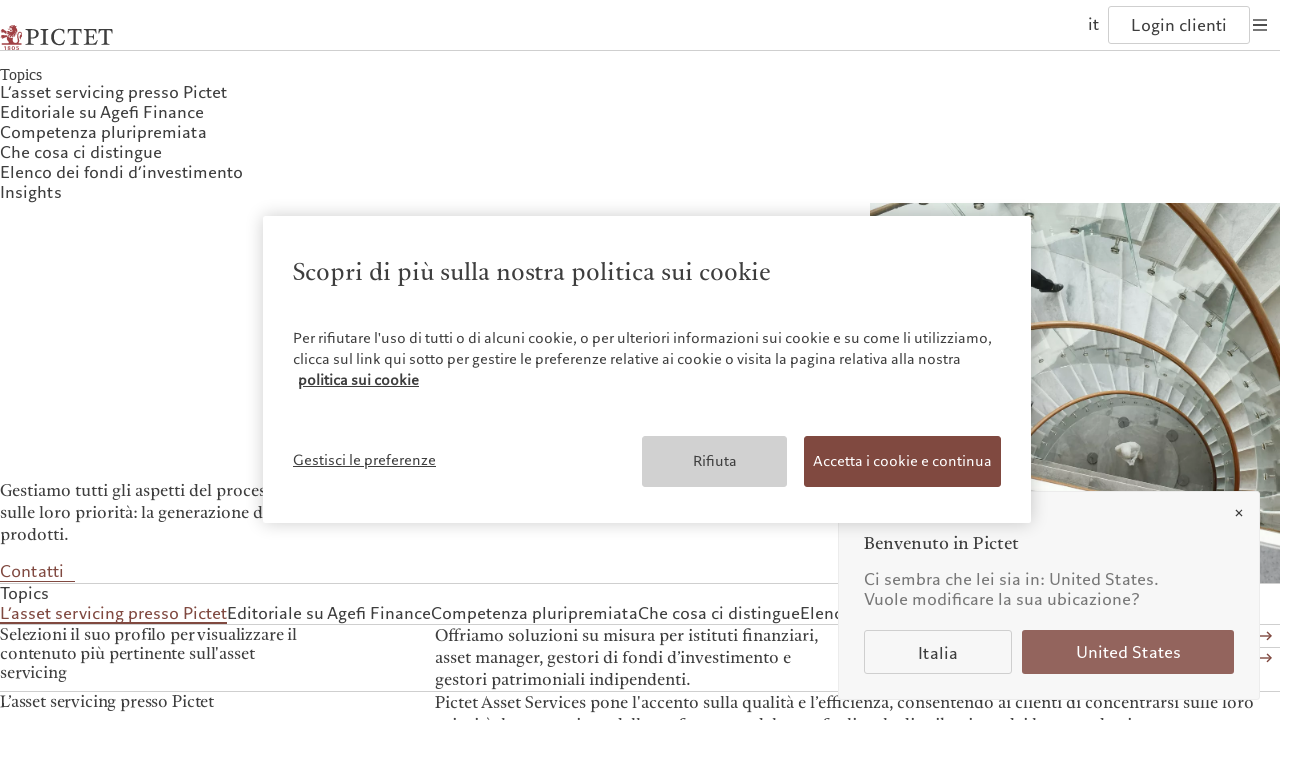

--- FILE ---
content_type: text/html;charset=utf-8
request_url: https://www.pictet.com/it/it/asset-services
body_size: 34984
content:

<!DOCTYPE HTML>
<html lang="it-IT">
    <head>
    <meta charset="UTF-8"/>
    <title>Asset servicing: Un&#39;offerta completa | Pictet Asset Services</title>
    
    <meta name="description" content="Gestiamo tutti gli aspetti del processo di asset servicing, lasciando i clienti liberi di concentrarsi sulle loro priorità: la generazione della performance del portafoglio."/>
    <meta name="template" content="service-page"/>
    <meta name="viewport" content="width=device-width, initial-scale=1"/>
    

    
    
<script defer type="text/javascript" src="/.rum/@adobe/helix-rum-js@%5E2/dist/rum-standalone.js"></script>
<link rel="canonical" href="https://www.pictet.com/it/it/asset-services"/>
<link rel="alternate" hreflang="fr-BE" href="https://www.pictet.com/be/fr/asset-services"/>
<link rel="alternate" hreflang="fr-FR" href="https://www.pictet.com/fr/fr/asset-services"/>
<link rel="alternate" hreflang="de-DE" href="https://www.pictet.com/de/de/asset-services"/>
<link rel="alternate" hreflang="en-HK" href="https://www.pictet.com/hk/en/asset-services"/>
<link rel="alternate" hreflang="zh-HK" href="https://www.pictet.com/hk/zh-hant/asset-services"/>
<link rel="alternate" hreflang="zh-Hans" href="https://www.pictet.com/hk/zh-hans/asset-services"/>
<link rel="alternate" hreflang="it-IT" href="https://www.pictet.com/it/it/asset-services"/>
<link rel="alternate" hreflang="en-IT" href="https://www.pictet.com/it/en/asset-services"/>
<link rel="alternate" hreflang="fr-LU" href="https://www.pictet.com/lu/fr/asset-services"/>
<link rel="alternate" hreflang="en-LU" href="https://www.pictet.com/lu/en/asset-services"/>
<link rel="alternate" hreflang="de-LU" href="https://www.pictet.com/lu/de/asset-services"/>
<link rel="alternate" hreflang="en-MC" href="https://www.pictet.com/mc/en/asset-services"/>
<link rel="alternate" hreflang="fr-MC" href="https://www.pictet.com/mc/fr/asset-services"/>
<link rel="alternate" hreflang="en-SG" href="https://www.pictet.com/sg/en/asset-services"/>
<link rel="alternate" hreflang="zh-SG" href="https://www.pictet.com/sg/zh-hans/asset-services"/>
<link rel="alternate" hreflang="en-ES" href="https://www.pictet.com/es/en/asset-services"/>
<link rel="alternate" hreflang="es-ES" href="https://www.pictet.com/es/es/asset-services"/>
<link rel="alternate" hreflang="en-CH" href="https://www.pictet.com/ch/en/asset-services"/>
<link rel="alternate" hreflang="fr-CH" href="https://www.pictet.com/ch/fr/asset-services"/>
<link rel="alternate" hreflang="de-CH" href="https://www.pictet.com/ch/de/asset-services"/>
<link rel="alternate" hreflang="it-CH" href="https://www.pictet.com/ch/it/asset-services"/>
<link rel="alternate" hreflang="en-GB" href="https://www.pictet.com/uk/en/asset-services"/>


    

    <script id="user-countrycode" type="application/json">
    {"countryCode":"US"}
</script>
    <meta property="og:type" content="website"/>
    <meta property="og:title" content="Asset services"/>
    <meta property="og:description" content="Gestiamo tutti gli aspetti del processo di asset servicing, lasciando i clienti liberi di concentrarsi sulle loro priorità: la generazione della performance del portafoglio."/>
    <meta property="og:url" content="https://www.pictet.com/it/it/asset-services"/>
    <meta property="og:image" itemprop="image" content="https://pictet.scene7.com/is/image/pictet/PEOPLE-employees-metaverse-digital-5-2%3Aimage-16-9?ts=1750062736826&fit=constrain&dpr=off&wid=1200"/>
    <meta property="og:site_name" content="The Pictet Group"/>
    
    <meta name="twitter:card" content="summary_large_image"/>
    <meta name="twitter:image" content="https://pictet.scene7.com/is/image/pictet/PEOPLE-employees-metaverse-digital-5-2%3ATwitter-1200x675?ts=1750062736826&fit=constrain&dpr=off&wid=1200"/>
    <meta name="twitter:site" content="@PictetGroup"/>
    <meta name="twitter:title" content="Asset services"/>
    <meta name="twitter:description" content="Gestiamo tutti gli aspetti del processo di asset servicing, lasciando i clienti liberi di concentrarsi sulle loro priorità: la generazione della performance del portafoglio."/>
    
    



    
    
<link rel="stylesheet" href="/etc.clientlibs/picdev/clientlibs/clientlib-base.lc-dfb8e36247b60d34b43665aa46f30417-lc.min.css" type="text/css">



    












    
    
    

    

    


        <script type="text/javascript" src="//assets.adobedtm.com/c1aa577d14a6/c9851fe24775/launch-1990ebcf3df6.min.js" async></script>


    
    <script src="/etc.clientlibs/picdev/clientlibs/clientlib-dependencies.lc-d41d8cd98f00b204e9800998ecf8427e-lc.min.js"></script>


    
    <link rel="stylesheet" href="/etc.clientlibs/picdev/clientlibs/clientlib-dependencies.lc-d41d8cd98f00b204e9800998ecf8427e-lc.min.css" type="text/css">
<link rel="stylesheet" href="/etc.clientlibs/picdev/clientlibs/clientlib-site.lc-ef2a26055ff9ff35c553598d02d8d383-lc.min.css" type="text/css">


    
    
    <script async src="/etc.clientlibs/core/wcm/components/commons/datalayer/v2/clientlibs/core.wcm.components.commons.datalayer.v2.lc-1e0136bad0acfb78be509234578e44f9-lc.min.js"></script>


    
    <script async src="/etc.clientlibs/core/wcm/components/commons/datalayer/acdl/core.wcm.components.commons.datalayer.acdl.lc-bf921af342fd2c40139671dbf0920a1f-lc.min.js"></script>



    
    

    <link rel="icon" sizes="192x192" href="/etc.clientlibs/picdev/clientlibs/clientlib-site/resources/favicons/picdev/icon-192x192_black.png" media="(prefers-color-scheme:dark)"/>
    <link rel="icon" sizes="192x192" href="/etc.clientlibs/picdev/clientlibs/clientlib-site/resources/favicons/picdev/icon-192x192.png"/>
    <link rel="apple-touch-icon" sizes="180x180" href="/etc.clientlibs/picdev/clientlibs/clientlib-site/resources/favicons/picdev/icon-180x180.png"/>
    <link rel="apple-touch-icon" sizes="167x167" href="/etc.clientlibs/picdev/clientlibs/clientlib-site/resources/favicons/picdev/icon-167x167.png"/>
    <link rel="apple-touch-icon" sizes="152x152" href="/etc.clientlibs/picdev/clientlibs/clientlib-site/resources/favicons/picdev/icon-152x152.png"/>
    <link rel="apple-touch-icon" sizes="120x120" href="/etc.clientlibs/picdev/clientlibs/clientlib-site/resources/favicons/picdev/icon-120x120.png"/>
    <meta name="msapplication-square310x310logo" content="/etc.clientlibs/picdev/clientlibs/clientlib-site/resources/favicons/picdev/icon-310x310.png"/>
    <meta name="msapplication-wide310x150logo" content="/etc.clientlibs/picdev/clientlibs/clientlib-site/resources/favicons/picdev/icon-310x150.png"/>
    <meta name="msapplication-square150x150logo" content="/etc.clientlibs/picdev/clientlibs/clientlib-site/resources/favicons/picdev/icon-150x150.png"/>
    <meta name="msapplication-square70x70logo" content="/etc.clientlibs/picdev/clientlibs/clientlib-site/resources/favicons/picdev/icon-70x70.png"/>

    
</head>
    <body class="page basicpage" id="page-54f8108e12" data-cmp-link-accessibility-enabled data-cmp-link-accessibility-text="si apre in una nuova scheda" data-cmp-data-layer-enabled data-cmp-data-layer-name="adobeDataLayer">
        <script>
          var dataLayerName = 'adobeDataLayer' || 'adobeDataLayer';
          window[dataLayerName] = window[dataLayerName] || [];
          window[dataLayerName].push({
              page: JSON.parse("{\x22page\u002D54f8108e12\x22:{\x22@type\x22:\x22picdev\/components\/page\x22,\x22repo:modifyDate\x22:\x222025\u002D06\u002D09T09:42:55Z\x22,\x22dc:title\x22:\x22Asset servicing: Un\x27offerta completa\x22,\x22dc:description\x22:\x22Gestiamo tutti gli aspetti del processo di asset servicing, lasciando i clienti liberi di concentrarsi sulle loro priorità: la generazione della performance del portafoglio.\x22,\x22xdm:template\x22:\x22\/conf\/picdev\/settings\/wcm\/templates\/service\u002Dpage\x22,\x22xdm:language\x22:\x22it\u002DIT\x22,\x22xdm:tags\x22:[],\x22repo:path\x22:\x22\/content\/pictet\u002Dgroup\/it\/it\/asset\u002Dservices.html\x22}}"),
              event:'cmp:show',
              eventInfo: {
                  path: 'page.page\u002D54f8108e12'
              }
          });
        </script>
        
        
            




            


  <div class="acacias--page-content  ad-banner-color-variant-">
    
      <div id="acacias--header-spacer"></div>
      
  

  
    <header class="acacias--header-v2" data-acacias-is="header-v2-comp">
      

      <div class="acacias--header-v2-top">
        <div class="acacias--header-v2-underline"></div>

        <div class="acacias--grid-wrapper">
          <div class="
                acacias-Grid
                acacias-Grid--default--12
                acacias-Grid--tablet-small--12">
            <div class="
                    acacias-GridColumn
                    acacias-GridColumn--default--4
                    acacias-GridColumn--tablet-small--2
                    acacias--header-v2-top-left">
              <button class="acacias--header-v2-skip">Skip to content</button>

              <a aria-label="Home" href="/it/it" class="acacias--header-v2-logo">
                
                  <img class="acacias--logo-1" src="/etc.clientlibs/picdev/clientlibs/clientlib-site/resources/images/logo_1.svg" alt="The Pictet Group"/>
                
                  <img class="acacias--logo-2" src="/etc.clientlibs/picdev/clientlibs/clientlib-site/resources/images/logo_2.svg" alt="The Pictet Group"/>
                
                
              </a>
            </div>

            <nav class="
                    acacias-GridColumn
                    acacias-GridColumn--default--6
                    acacias-GridColumn--tablet-small--hide
                    acacias--header-v2-top-center">
              <button data-dropdown-id="dropdown-1" aria-haspopup="dialog" aria-expanded="false" aria-controls="header-dropdown">
                Chi siamo
              </button>
              <button data-dropdown-id="dropdown-2" aria-haspopup="dialog" aria-expanded="false" aria-controls="header-dropdown">
                Chi serviamo
              </button>
              <button data-dropdown-id="dropdown-3" aria-haspopup="dialog" aria-expanded="false" aria-controls="header-dropdown">
                Cosa facciamo
              </button>
              <button data-dropdown-id="dropdown-4" aria-haspopup="dialog" aria-expanded="false" aria-controls="header-dropdown">
                Insights
              </button>
              <button data-dropdown-id="dropdown-5" aria-haspopup="dialog" aria-expanded="false" aria-controls="header-dropdown">
                Sostenibilità
              </button>
              
              <a href="/it/it/contatti">
                Contatti
              </a>
              
            </nav>

            <div class="
                    acacias-GridColumn
                    acacias-GridColumn--default--2
                    acacias-GridColumn--tablet-small--10
                    acacias--header-v2-top-right">
              
              <button aria-label="Open language selector" data-dropdown-id="dropdown-languages" data-languages aria-haspopup="dialog" aria-expanded="false" aria-controls="header-dropdown">
                <span>
                  it
                </span>
                
              </button>
              <a href="/it/it/pictet-ebanking-login" target="_blank" data-login>
                Login clienti
              </a>
              <button aria-label="Open navigation" data-burger data-dropdown-id="dropdown-mobile" aria-haspopup="dialog" aria-expanded="false" aria-controls="header-dropdown">
                <svg width="20" height="20" viewBox="0 0 20 20" fill="none" xmlns="http://www.w3.org/2000/svg">
                  <rect fill="currentColor" width="14" height="1.4" x="3" y="4.3"></rect>
                  <rect fill="currentColor" width="14" height="1.4" x="3" y="9.3"></rect>
                  <rect fill="currentColor" width="14" height="1.4" x="3" y="9.3"></rect>
                  <rect fill="currentColor" width="14" height="1.4" x="3" y="14.3"></rect>
                </svg>
              </button>
            </div>
          </div>
        </div>
      </div>

      <div id="header-dropdown" aria-label="Navigation dropdown" class="acacias--header-v2-dropdown" role="dialog" inert>

        
    <div inert id="dropdown-1">
        <ul aria-label="Chi siamo" class="acacias--header-v2-dropdown-links" data-align-x>
            
                <li>
                    <a href="/it/it/chi-siamo">Il gruppo Pictet</a>
                    
                </li>
            
                <li>
                    <a href="/it/it/chi-siamo/soci">Gruppo Pictet Partner</a>
                    
                </li>
            
                <li>
                    <a href="/it/it/chi-siamo/i-rating-societari-di-pictet">Rating creditizi</a>
                    
                </li>
            
                <li>
                    <a href="/it/it/una-visione-responsabile/diversita-equita-e-inclusione">Diversità, parità e inclusione</a>
                    
                </li>
            
                <li>
                    <a href="/it/it/careers">Lavorare a Pictet</a>
                    
                </li>
            
                <li>
                    <a href="/it/it/chi-siamo/collezione-arte">Collection Pictet</a>
                    
                </li>
            
                <li>
                    <a href="/it/it/chi-siamo/campus-pictet-de-rochemont">Campus Pictet de Rochemont</a>
                    
                </li>
            
        </ul>
    </div>

        
    <div inert id="dropdown-2">
        <ul aria-label="Chi serviamo" class="acacias--header-v2-dropdown-links" data-align-x>
            
                <li>
                    <a href="/it/it/individui-e-famiglie">Persone e famiglie</a>
                    
                </li>
            
                <li>
                    <a href="/it/it/intermediari-finanziari">Istituzioni e intermediari finanziari</a>
                    
                </li>
            
                <li>
                    <a href="/it/it/investitori-istituzionali">Investitori istituzionali</a>
                    
                </li>
            
        </ul>
    </div>

        
    <div inert id="dropdown-3">
        <ul aria-label="Cosa facciamo" class="acacias--header-v2-dropdown-links" data-align-x>
            
                <li>
                    <a href="/it/it/wealth-management">Wealth management</a>
                    
                </li>
            
                <li>
                    <a href="/it/it/asset-management">Asset management</a>
                    
                </li>
            
                <li>
                    <a href="/it/it/investimenti-alternativi">Investimenti alternativi</a>
                    
                </li>
            
                <li>
                    <a href="/it/it/asset-services">Asset services</a>
                    
                </li>
            
        </ul>
    </div>

        
    <div inert id="dropdown-4">
        <ul aria-label="Insights" class="acacias--header-v2-dropdown-links" data-align-x>
            
                <li>
                    <a href="/it/it/insights">Latest insights</a>
                    
                </li>
            
                <li>
                    <a href="/it/it/insights/markets">Markets</a>
                    
                </li>
            
                <li>
                    <a href="/it/it/insights/beyond-markets">Beyond markets</a>
                    
                </li>
            
                <li>
                    <a href="/it/it/insights#cmp-newsletter">Iscriviti alla newsletter</a>
                    
                </li>
            
        </ul>
    </div>

        
    <div inert id="dropdown-5">
        <ul aria-label="Sostenibilità" class="acacias--header-v2-dropdown-links" data-align-x>
            
                <li>
                    <a href="/it/it/sustainability-responsibility">L&#39;approccio di Pictet</a>
                    
                </li>
            
                <li>
                    <a href="/it/it/sustainability-responsibility/sustainability-report">Rapporto sulla sostenibilità del Gruppo</a>
                    
                </li>
            
                <li>
                    <a href="/it/it/sustainability-responsibility/climate-action-plan">Climate Action Plan</a>
                    
                </li>
            
                <li>
                    <a href="/it/it/sustainability-responsibility/climate-investment-principles">Princìpi d’investimento sul clima</a>
                    
                </li>
            
                <li>
                    <a href="/it/it/sustainability-responsibility/sustainability-governance">Governance della sostenibilità</a>
                    
                </li>
            
                <li>
                    <a href="/it/it/sustainability-responsibility/pictet-group-foundation">Pictet Group Foundation</a>
                    
                </li>
            
                <li>
                    <a target="_blank" href="https://prix.pictet.com/">Prix Pictet</a>
                    
                </li>
            
        </ul>
    </div>

        
    


        

        
          
    

    
        <div inert id="dropdown-languages" class="acacias--header-v2-dropdown-languages">
        <div class="acacias--grid-wrapper">
            <div class="
                    acacias-Grid
                    acacias-Grid--default--12
                    acacias-Grid--tablet-small--12
                    acacias-Grid--mobile--12
                    ">
                <div class="
                        acacias-GridColumn
                        acacias-GridColumn--default--4
                        acacias-GridColumn--tablet-small--12
                        acacias-GridColumn--mobile--12
                        ">
                    <div class="acacias--header-v2-dropdown-title">Seleziona il sito web</div>
                </div>
                <div class="
                        acacias-GridColumn
                        acacias-GridColumn--default--8
                        acacias-GridColumn--tablet-small--12
                        acacias-GridColumn--mobile--12
                        ">
                    <div class="
                            acacias-Grid
                            acacias-Grid--default--8
                            acacias-Grid--tablet-small--12
                            acacias-Grid--mobile--12
                            ">
                        <div class="
                                acacias-GridColumn
                                acacias-GridColumn--default--2
                                acacias-GridColumn--tablet-small--3
                                acacias-GridColumn--mobile--6
                            ">
                            <div id="header-languages-1" class="acacias--header-v2-nav-title">America del Nord</div>
                            <ul aria-labelledby="header-languages-1">
                                <li class="acacias--navigation-link cmp-navigation__item">
                                    <a data-cmp-clickable="" class="cmp-navigation__item-link" data-country-code="BS" data-language-code="en" href="/bs/en">Bahamas</a>
                                    
                                </li>
                            
                                <li class="acacias--navigation-link cmp-navigation__item">
                                    <a data-cmp-clickable="" class="cmp-navigation__item-link" data-country-code="CA" data-language-code="en" href="/ca/en">Canada (en)</a>
                                     | 
                                
                                    <a data-cmp-clickable="" class="cmp-navigation__item-link" data-country-code="CA" data-language-code="fr" href="/ca/fr">Canada (fr)</a>
                                    
                                </li>
                            
                                <li class="acacias--navigation-link cmp-navigation__item">
                                    <a data-cmp-clickable="" class="cmp-navigation__item-link" data-country-code="US" data-language-code="en" href="/us/en">United States</a>
                                    
                                </li>
                            </ul>
                        </div>
                        <div class="
                                acacias-GridColumn
                                acacias-GridColumn--default--2
                                acacias-GridColumn--tablet-small--3
                                acacias-GridColumn--mobile--6
                            ">
                            <div id="header-languages-2" class="acacias--header-v2-nav-title">Asia</div>
                            <ul aria-labelledby="header-languages-2">
                                <li class="acacias--navigation-link cmp-navigation__item">
                                    <a data-cmp-clickable="" class="cmp-navigation__item-link" data-country-code="CN" data-language-code="en" href="/cn/en">China Offshore</a>
                                     | 
                                
                                    <a data-cmp-clickable="" class="cmp-navigation__item-link" data-country-code="CN" data-language-code="zh-hans" href="/cn/zh-hans">中国离岸</a>
                                    
                                </li>
                            
                                <li class="acacias--navigation-link cmp-navigation__item">
                                    <a data-cmp-clickable="" class="cmp-navigation__item-link" data-country-code="HK" data-language-code="en" href="/hk/en/asset-services">Hong Kong SAR</a>
                                     | 
                                
                                    <a data-cmp-clickable="" class="cmp-navigation__item-link" data-country-code="HK" data-language-code="zh-hant" href="/hk/zh-hant/asset-services">香港特別行政區</a>
                                     | 
                                
                                    <a data-cmp-clickable="" class="cmp-navigation__item-link" data-country-code="HK" data-language-code="zh-hans" href="/hk/zh-hans/asset-services">香港特别行政区</a>
                                    
                                </li>
                            
                                <li class="acacias--navigation-link cmp-navigation__item">
                                    <a data-cmp-clickable="" class="cmp-navigation__item-link" data-country-code="JP" data-language-code="jp" href="https://www.pictet.co.jp">日本</a>
                                    
                                </li>
                            
                                <li class="acacias--navigation-link cmp-navigation__item">
                                    <a data-cmp-clickable="" class="cmp-navigation__item-link" data-country-code="SG" data-language-code="en" href="/sg/en/asset-services">Singapore</a>
                                     | 
                                
                                    <a data-cmp-clickable="" class="cmp-navigation__item-link" data-country-code="SG" data-language-code="zh-hans" href="/sg/zh-hans/asset-services">新加坡</a>
                                    
                                </li>
                            
                                <li class="acacias--navigation-link cmp-navigation__item">
                                    <a data-cmp-clickable="" class="cmp-navigation__item-link" data-country-code="TW" data-language-code="en" href="/tw/en">Taiwan</a>
                                     | 
                                
                                    <a data-cmp-clickable="" class="cmp-navigation__item-link" data-country-code="TW" data-language-code="zh-hant" href="/tw/zh-hant">台灣</a>
                                    
                                </li>
                            </ul>
                        </div>
                        <div class="
                                acacias-GridColumn
                                acacias-GridColumn--default--2
                                acacias-GridColumn--tablet-small--3
                                acacias-GridColumn--mobile--6
                            ">
                            <div id="header-languages-3" class="acacias--header-v2-nav-title">Europa</div>
                            <ul aria-labelledby="header-languages-3">
                                <li class="acacias--navigation-link cmp-navigation__item">
                                    <a data-cmp-clickable="" class="cmp-navigation__item-link" data-country-code="BE" data-language-code="fr" href="/be/fr/asset-services">Belgique</a>
                                    
                                </li>
                            
                                <li class="acacias--navigation-link cmp-navigation__item">
                                    <a data-cmp-clickable="" class="cmp-navigation__item-link" data-country-code="DE" data-language-code="de" href="/de/de/asset-services">Deutschland</a>
                                    
                                </li>
                            
                                <li class="acacias--navigation-link cmp-navigation__item">
                                    <a data-cmp-clickable="" class="cmp-navigation__item-link" data-country-code="ES" data-language-code="en" href="/es/en/asset-services">Spain</a>
                                     | 
                                
                                    <a data-cmp-clickable="" class="cmp-navigation__item-link" data-country-code="ES" data-language-code="es" href="/es/es/asset-services">España</a>
                                    
                                </li>
                            
                                <li class="acacias--navigation-link cmp-navigation__item">
                                    <a data-cmp-clickable="" class="cmp-navigation__item-link" data-country-code="FR" data-language-code="fr" href="/fr/fr/asset-services">France</a>
                                    
                                </li>
                            
                                <li class="acacias--navigation-link cmp-navigation__item">
                                    <a data-cmp-clickable="" class="cmp-navigation__item-link" data-country-code="IT" data-language-code="it" href="/it/it/asset-services">Italia</a>
                                     | 
                                
                                    <a data-cmp-clickable="" class="cmp-navigation__item-link" data-country-code="IT" data-language-code="en" href="/it/en/asset-services">Italy</a>
                                    
                                </li>
                            
                                <li class="acacias--navigation-link cmp-navigation__item">
                                    <a data-cmp-clickable="" class="cmp-navigation__item-link" data-country-code="LU" data-language-code="fr" href="/lu/fr/asset-services">Luxembourg (fr)</a>
                                     | 
                                
                                    <a data-cmp-clickable="" class="cmp-navigation__item-link" data-country-code="LU" data-language-code="en" href="/lu/en/asset-services">Luxembourg (en)</a>
                                     | 
                                
                                    <a data-cmp-clickable="" class="cmp-navigation__item-link" data-country-code="LU" data-language-code="de" href="/lu/de/asset-services">Luxemburg (de)</a>
                                    
                                </li>
                            
                                <li class="acacias--navigation-link cmp-navigation__item">
                                    <a data-cmp-clickable="" class="cmp-navigation__item-link" data-country-code="MC" data-language-code="en" href="/mc/en/asset-services">Monaco (en)</a>
                                     | 
                                
                                    <a data-cmp-clickable="" class="cmp-navigation__item-link" data-country-code="MC" data-language-code="fr" href="/mc/fr/asset-services">Monaco (fr)</a>
                                    
                                </li>
                            
                                <li class="acacias--navigation-link cmp-navigation__item">
                                    <a data-cmp-clickable="" class="cmp-navigation__item-link" data-country-code="CH" data-language-code="en" href="/ch/en/asset-services">Switzerland</a>
                                     | 
                                
                                    <a data-cmp-clickable="" class="cmp-navigation__item-link" data-country-code="CH" data-language-code="fr" href="/ch/fr/asset-services">Suisse</a>
                                     | 
                                
                                    <a data-cmp-clickable="" class="cmp-navigation__item-link" data-country-code="CH" data-language-code="de" href="/ch/de/asset-services">Schweiz</a>
                                     | 
                                
                                    <a data-cmp-clickable="" class="cmp-navigation__item-link" data-country-code="CH" data-language-code="it" href="/ch/it/asset-services">Svizzera</a>
                                    
                                </li>
                            
                                <li class="acacias--navigation-link cmp-navigation__item">
                                    <a data-cmp-clickable="" class="cmp-navigation__item-link" data-country-code="GB" data-language-code="en" href="/uk/en/asset-services">United Kingdom</a>
                                    
                                </li>
                            </ul>
                        </div>
                        <div class="
                                acacias-GridColumn
                                acacias-GridColumn--default--2
                                acacias-GridColumn--tablet-small--3
                                acacias-GridColumn--mobile--6
                            ">
                            <div id="header-languages-4" class="acacias--header-v2-nav-title">Medio Oriente</div>
                            <ul aria-labelledby="header-languages-4">
                                <li class="acacias--navigation-link cmp-navigation__item">
                                    <a data-cmp-clickable="" class="cmp-navigation__item-link" data-country-code="IL" data-language-code="en" href="/is/en">Israel</a>
                                    
                                </li>
                            
                                <li class="acacias--navigation-link cmp-navigation__item">
                                    <a data-cmp-clickable="" class="cmp-navigation__item-link" data-country-code="AE" data-language-code="en" href="/ae/en">United Arab Emirates</a>
                                    
                                </li>
                            </ul>
                        </div>
                    </div>
                </div>
            </div>
        </div>
        
    

    </div>
    

        

        <div inert id="dropdown-mobile" class="acacias--header-v2-dropdown-mobile">
          <div class="acacias--grid-wrapper">
            <div class="acacias--header-v2-dropdown-title">Pictet Group</div>
            <nav class="
                    acacias-Grid
                    acacias-Grid--default--12
                    acacias-Grid--tablet-small--12
                    acacias-Grid--mobile--12
                    ">
              <!-- Mobile Navigation Columns using template -->
              
    <div class="
                acacias-GridColumn
                acacias-GridColumn--default--2
                acacias-GridColumn--tablet-small--3
                acacias-GridColumn--mobile--6
                ">
        <div id="header-mobile-nav-1" class="acacias--header-v2-nav-title">Chi siamo</div>
        <ul aria-labelledby="header-mobile-nav-1">
            
                <li>
                    <a href="/it/it/chi-siamo">Il gruppo Pictet</a>
                    
                </li>
            
                <li>
                    <a href="/it/it/chi-siamo/soci">Gruppo Pictet Partner</a>
                    
                </li>
            
                <li>
                    <a href="/it/it/chi-siamo/i-rating-societari-di-pictet">Rating creditizi</a>
                    
                </li>
            
                <li>
                    <a href="/it/it/una-visione-responsabile/diversita-equita-e-inclusione">Diversità, parità e inclusione</a>
                    
                </li>
            
                <li>
                    <a href="/it/it/careers">Lavorare a Pictet</a>
                    
                </li>
            
                <li>
                    <a href="/it/it/chi-siamo/collezione-arte">Collection Pictet</a>
                    
                </li>
            
                <li>
                    <a href="/it/it/chi-siamo/campus-pictet-de-rochemont">Campus Pictet de Rochemont</a>
                    
                </li>
            
        </ul>
    </div>

              
    <div class="
                acacias-GridColumn
                acacias-GridColumn--default--2
                acacias-GridColumn--tablet-small--3
                acacias-GridColumn--mobile--6
                ">
        <div id="header-mobile-nav-2" class="acacias--header-v2-nav-title">Chi serviamo</div>
        <ul aria-labelledby="header-mobile-nav-2">
            
                <li>
                    <a href="/it/it/individui-e-famiglie">Persone e famiglie</a>
                    
                </li>
            
                <li>
                    <a href="/it/it/intermediari-finanziari">Istituzioni e intermediari finanziari</a>
                    
                </li>
            
                <li>
                    <a href="/it/it/investitori-istituzionali">Investitori istituzionali</a>
                    
                </li>
            
        </ul>
    </div>

              
    <div class="
                acacias-GridColumn
                acacias-GridColumn--default--2
                acacias-GridColumn--tablet-small--3
                acacias-GridColumn--mobile--6
                ">
        <div id="header-mobile-nav-3" class="acacias--header-v2-nav-title">Cosa facciamo</div>
        <ul aria-labelledby="header-mobile-nav-3">
            
                <li>
                    <a href="/it/it/wealth-management">Wealth management</a>
                    
                </li>
            
                <li>
                    <a href="/it/it/asset-management">Asset management</a>
                    
                </li>
            
                <li>
                    <a href="/it/it/investimenti-alternativi">Investimenti alternativi</a>
                    
                </li>
            
                <li>
                    <a href="/it/it/asset-services">Asset services</a>
                    
                </li>
            
        </ul>
    </div>

              
    <div class="
                acacias-GridColumn
                acacias-GridColumn--default--2
                acacias-GridColumn--tablet-small--3
                acacias-GridColumn--mobile--6
                ">
        <div id="header-mobile-nav-4" class="acacias--header-v2-nav-title">Insights</div>
        <ul aria-labelledby="header-mobile-nav-4">
            
                <li>
                    <a href="/it/it/insights">Latest insights</a>
                    
                </li>
            
                <li>
                    <a href="/it/it/insights/markets">Markets</a>
                    
                </li>
            
                <li>
                    <a href="/it/it/insights/beyond-markets">Beyond markets</a>
                    
                </li>
            
                <li>
                    <a href="/it/it/insights#cmp-newsletter">Iscriviti alla newsletter</a>
                    
                </li>
            
        </ul>
    </div>

              
    <div class="
                acacias-GridColumn
                acacias-GridColumn--default--2
                acacias-GridColumn--tablet-small--3
                acacias-GridColumn--mobile--6
                ">
        <div id="header-mobile-nav-5" class="acacias--header-v2-nav-title">Sostenibilità</div>
        <ul aria-labelledby="header-mobile-nav-5">
            
                <li>
                    <a href="/it/it/sustainability-responsibility">L&#39;approccio di Pictet</a>
                    
                </li>
            
                <li>
                    <a href="/it/it/sustainability-responsibility/sustainability-report">Rapporto sulla sostenibilità del Gruppo</a>
                    
                </li>
            
                <li>
                    <a href="/it/it/sustainability-responsibility/climate-action-plan">Climate Action Plan</a>
                    
                </li>
            
                <li>
                    <a href="/it/it/sustainability-responsibility/climate-investment-principles">Princìpi d’investimento sul clima</a>
                    
                </li>
            
                <li>
                    <a href="/it/it/sustainability-responsibility/sustainability-governance">Governance della sostenibilità</a>
                    
                </li>
            
                <li>
                    <a href="/it/it/sustainability-responsibility/pictet-group-foundation">Pictet Group Foundation</a>
                    
                </li>
            
                <li>
                    <a target="_blank" href="https://prix.pictet.com/">Prix Pictet</a>
                    
                </li>
            
        </ul>
    </div>

              
    

            </nav>
          </div>

        </div>

        <div inert id="dropdown-bottom" class="acacias--header-v2-dropdown-bottom">
          <div class="acacias--grid-wrapper">
            <div class="
		            acacias-Grid
		            acacias-Grid--default--12
		            acacias-Grid--tablet-small--12
		            acacias-Grid--mobile--12
		            acacias--header-v2-bottom
		            ">
              <div class="
		                acacias-GridColumn
		                acacias-GridColumn--default--12
		                acacias-Grid--tablet-small--12
		                acacias-Grid--mobile--12
		                acacias--header-v2-bottom-desktop
		                ">
                <div class="acacias--header-v2-bottom-nav">
                  <span>©2026, Pictet Group</span>
                  
                    <a href="/it/it/documentazione-legale/informazioni-legali-modalita-dimpiego">Informazioni legali</a>
                  
                    <a href="/it/it/documentazione-legale">Documentazione legale</a>
                  
                    <a href="/it/it/documentazione-legale/politica-materia-di-cookie">Impostazione dei cookie</a>
                  
                    <a href="/it/it/documentazione-legale/informativa-sulla-privacy">Informativa sulla privacy</a>
                  
                </div>
                <div class="acacias--header-v2-bottom-share">
                  <a aria-label="LinkedIn page" href="https://www.linkedin.com/company/the-pictet-group" target="_blank">
                    <svg width="20" height="20" viewBox="0 0 20 20" fill="none" xmlns="http://www.w3.org/2000/svg">
                      <path fill="currentColor" fill-rule="evenodd" clip-rule="evenodd" d="M5.46819 6.70567C6.27701 6.70567 6.93287 6.09863 6.93287 5.35142C6.93287 4.60383 6.27701 4 5.46819 4C4.65586 4 4 4.60383 4 5.35142C4 6.09863 4.65586 6.70567 5.46819 6.70567ZM4.2395 14.9987H6.7164V7.66559H4.2395V14.9987ZM12.1851 9.50625C11.1932 9.50625 10.6773 10.1195 10.6773 11.1505V15H8.30042V7.66692H10.6773V8.65525C10.6773 8.65525 11.3929 7.44115 13.0872 7.44115C14.785 7.44115 16 8.39292 16 10.3574V15H13.5368V11.1505C13.5368 10.0951 13.0973 9.50625 12.1851 9.50625Z"></path>
                    </svg>
                  </a>
                  <a aria-label="Twitter page" href="https://twitter.com/PictetGroup?ref_src=twsrc%5Egoogle%7Ctwcamp%5Eserp%7Ctwgr%5Eauthor" target="_blank">
                    <svg width="20" height="20" viewBox="0 0 20 20" fill="none" xmlns="http://www.w3.org/2000/svg">
                      <path fill="currentColor" fill-rule="evenodd" clip-rule="evenodd" d="M8.62078 10.2008L4.5 4.95833H7.76395L10.3077 8.19852L13.0252 4.97292H14.8229L11.1768 9.30565L15.5 14.8125H12.2458L9.49146 11.3084L6.55093 14.8028H4.74358L8.62078 10.2008ZM12.7201 13.8412L6.50134 5.92966H7.28926L13.5002 13.8412H12.7201Z"/>
                    </svg>
                  </a>
                  <a aria-label="Youtube page" href="https://www.youtube.com/channel/UCdiUmEzyLLuPJPm9gA7PeiA" target="_blank">
                    <svg width="20" height="20" viewBox="0 0 20 20" fill="none" xmlns="http://www.w3.org/2000/svg">
                      <path fill="currentColor" fill-rule="evenodd" clip-rule="evenodd" d="M4.54477 6.87746C4 7.54127 4 8.52751 4 10.5C4 12.4725 4 13.4587 4.54477 14.1225C4.64451 14.2441 4.75593 14.3555 4.87746 14.4552C5.54127 15 6.52751 15 8.5 15H11.5C13.4725 15 14.4587 15 15.1225 14.4552C15.2441 14.3555 15.3555 14.2441 15.4552 14.1225C16 13.4587 16 12.4725 16 10.5C16 8.52751 16 7.54127 15.4552 6.87746C15.3555 6.75593 15.2441 6.64451 15.1225 6.54477C14.4587 6 13.4725 6 11.5 6H8.5C6.52751 6 5.54127 6 4.87746 6.54477C4.75593 6.64451 4.64451 6.75593 4.54477 6.87746ZM9 12.2321L12 10.5L9 8.76795V12.2321Z"/>
                    </svg>
                  </a>
                  <a aria-label="Instagram page" href="https://www.instagram.com/pictetgroup/?hl=en" target="_blank">
                    <svg width="20" height="20" viewBox="0 0 20 20" fill="none" xmlns="http://www.w3.org/2000/svg">
                      <rect stroke="currentColor" x="4.7" y="4.7" width="10.6" height="10.6" rx="2.3" stroke-width="1.4"/>
                      <circle stroke="currentColor" cx="10" cy="10" r="2.3" stroke-width="1.4"/>
                      <circle fill="currentColor" cx="13.25" cy="6.75" r="0.75"/>
                    </svg>
                  </a>
                  
                </div>
              </div>
              <div class="
		                acacias-GridColumn
		                acacias-GridColumn--default--6
		                acacias-Grid--tablet-small--6
		                acacias-Grid--mobile--6
		                acacias--header-v2-bottom-mobile">
                <span>©2026, Pictet Group</span>
              </div>
              <div class="
		                acacias-GridColumn
		                acacias-GridColumn--default--6
		                acacias-Grid--tablet-small--6
		                acacias-Grid--mobile--6
		                acacias--header-v2-bottom-mobile">
                <div class="acacias--header-v2-bottom-nav">
                  
                    <a href="/it/it/documentazione-legale/informazioni-legali-modalita-dimpiego">Informazioni legali</a>
                  
                    <a href="/it/it/documentazione-legale">Documentazione legale</a>
                  
                    <a href="/it/it/documentazione-legale/politica-materia-di-cookie">Impostazione dei cookie</a>
                  
                    <a href="/it/it/documentazione-legale/informativa-sulla-privacy">Informativa sulla privacy</a>
                  
                </div>
                <div class="acacias--header-v2-bottom-share">
                  <a aria-label="LinkedIn page" href="https://www.linkedin.com/company/the-pictet-group" target="_blank">
                    <svg width="20" height="20" viewBox="0 0 20 20" fill="none" xmlns="http://www.w3.org/2000/svg">
                      <path fill="currentColor" fill-rule="evenodd" clip-rule="evenodd" d="M5.46819 6.70567C6.27701 6.70567 6.93287 6.09863 6.93287 5.35142C6.93287 4.60383 6.27701 4 5.46819 4C4.65586 4 4 4.60383 4 5.35142C4 6.09863 4.65586 6.70567 5.46819 6.70567ZM4.2395 14.9987H6.7164V7.66559H4.2395V14.9987ZM12.1851 9.50625C11.1932 9.50625 10.6773 10.1195 10.6773 11.1505V15H8.30042V7.66692H10.6773V8.65525C10.6773 8.65525 11.3929 7.44115 13.0872 7.44115C14.785 7.44115 16 8.39292 16 10.3574V15H13.5368V11.1505C13.5368 10.0951 13.0973 9.50625 12.1851 9.50625Z"></path>
                    </svg>
                  </a>
                  <a aria-label="Twitter page" href="https://twitter.com/PictetGroup?ref_src=twsrc%5Egoogle%7Ctwcamp%5Eserp%7Ctwgr%5Eauthor" target="_blank">
                    <svg width="20" height="20" viewBox="0 0 20 20" fill="none" xmlns="http://www.w3.org/2000/svg">
                      <path fill="currentColor" fill-rule="evenodd" clip-rule="evenodd" d="M8.62078 10.2008L4.5 4.95833H7.76395L10.3077 8.19852L13.0252 4.97292H14.8229L11.1768 9.30565L15.5 14.8125H12.2458L9.49146 11.3084L6.55093 14.8028H4.74358L8.62078 10.2008ZM12.7201 13.8412L6.50134 5.92966H7.28926L13.5002 13.8412H12.7201Z"/>
                    </svg>
                  </a>
                  <a aria-label="Youtube page" href="https://www.youtube.com/channel/UCdiUmEzyLLuPJPm9gA7PeiA" target="_blank">
                    <svg width="20" height="20" viewBox="0 0 20 20" fill="none" xmlns="http://www.w3.org/2000/svg">
                      <path fill="currentColor" fill-rule="evenodd" clip-rule="evenodd" d="M4.54477 6.87746C4 7.54127 4 8.52751 4 10.5C4 12.4725 4 13.4587 4.54477 14.1225C4.64451 14.2441 4.75593 14.3555 4.87746 14.4552C5.54127 15 6.52751 15 8.5 15H11.5C13.4725 15 14.4587 15 15.1225 14.4552C15.2441 14.3555 15.3555 14.2441 15.4552 14.1225C16 13.4587 16 12.4725 16 10.5C16 8.52751 16 7.54127 15.4552 6.87746C15.3555 6.75593 15.2441 6.64451 15.1225 6.54477C14.4587 6 13.4725 6 11.5 6H8.5C6.52751 6 5.54127 6 4.87746 6.54477C4.75593 6.64451 4.64451 6.75593 4.54477 6.87746ZM9 12.2321L12 10.5L9 8.76795V12.2321Z"/>
                    </svg>
                  </a>
                  <a aria-label="Instagram page" href="https://www.instagram.com/pictetgroup/?hl=en" target="_blank">
                    <svg width="20" height="20" viewBox="0 0 20 20" fill="none" xmlns="http://www.w3.org/2000/svg">
                      <rect stroke="currentColor" x="4.7" y="4.7" width="10.6" height="10.6" rx="2.3" stroke-width="1.4"/>
                      <circle stroke="currentColor" cx="10" cy="10" r="2.3" stroke-width="1.4"/>
                      <circle fill="currentColor" cx="13.25" cy="6.75" r="0.75"/>
                    </svg>
                  </a>
                  
                </div>
              </div>
            </div>
          </div>
        </div>

      </div>

      <div class="acacias--header-v2-overlay"></div>
    </header>
  


    
    <div class="root container responsivegrid">

    
    <div id="container-fa96b938c5" class="cmp-container">
        


<div class="aem-Grid aem-Grid--12 aem-Grid--default--12 ">
    
    <main class="container responsivegrid aem-GridColumn aem-GridColumn--default--12">

    
    <div id="container-4c9cc47b1b" class="cmp-container">
        


<div class="aem-Grid aem-Grid--12 aem-Grid--default--12 ">
    
    <div class="acacias--row acacias--full-width-module acacias--service-stage aem-GridColumn aem-GridColumn--default--12"><div class="acacias--grid-wrapper" data-service-page-toc="toc" data-service-page-toc-translation-title="Topics">
    <div class="
            acacias-Grid
            acacias-Grid--default--12
            acacias-Grid--tablet-small--12">
        <div class="
                acacias-GridColumn
                acacias-GridColumn--default--12
                acacias-GridColumn--tablet-small--12
                acacias--breadcrumb-wrapper">
            
                
<nav id="breadcrumb-a5b7234c65" class="cmp-breadcrumb" aria-label="Breadcrumb" data-cmp-data-layer="{&#34;breadcrumb-a5b7234c65&#34;:{&#34;@type&#34;:&#34;picdev/components/breadcrumb&#34;,&#34;repo:modifyDate&#34;:&#34;2025-06-09T09:42:55Z&#34;}}" role="navigation">
    <ol class="cmp-breadcrumb__list" itemscope itemtype="http://schema.org/BreadcrumbList">
        
        <li class="cmp-breadcrumb__item" data-cmp-data-layer="{&#34;breadcrumb-a5b7234c65-item-c8b3f25485&#34;:{&#34;@type&#34;:&#34;picdev/components/breadcrumb/item&#34;,&#34;repo:modifyDate&#34;:&#34;2022-07-05T13:27:05Z&#34;,&#34;dc:title&#34;:&#34;Home&#34;,&#34;xdm:linkURL&#34;:&#34;/it/it&#34;}}" itemprop="itemListElement" itemscope itemtype="http://schema.org/ListItem">
            <a class="cmp-breadcrumb__item-link" itemprop="item" data-cmp-clickable href="/it/it">
                <span itemprop="name">Home</span>
            </a>
            <meta itemprop="position" content="1"/>
        </li>
    
        
        <li class="cmp-breadcrumb__item cmp-breadcrumb__item--active" aria-current="page" data-cmp-data-layer="{&#34;breadcrumb-a5b7234c65-item-54f8108e12&#34;:{&#34;@type&#34;:&#34;picdev/components/breadcrumb/item&#34;,&#34;repo:modifyDate&#34;:&#34;2022-07-05T13:28:11Z&#34;,&#34;dc:title&#34;:&#34;Asset services&#34;,&#34;xdm:linkURL&#34;:&#34;/it/it/asset-services&#34;}}" itemprop="itemListElement" itemscope itemtype="http://schema.org/ListItem">
            
                <span itemprop="name">Asset services</span>
            
            <meta itemprop="position" content="2"/>
        </li>
    </ol>
</nav>

    


                <h1 class="cmp-breadcrumb__item cmp-breadcrumb__item--active">
                    Asset services
                </h1>
            
        </div>
    </div>
    <div class="
            acacias-Grid
            acacias-Grid--default--12
            acacias-Grid--tablet--12
            acacias-Grid--tablet-small--12
            content_stage_header">
        <div class="acacias-GridColumn
                acacias-GridColumn--default--6
                acacias-GridColumn--tablet--7
                acacias-GridColumn--tablet-small--12
                acacias--service-stage-left-col">
            <div class="acacias--service-stage-left-col-inner-wrapper">
                <div class="title primary">
                    <div class="cmp-title">
                        <h2 class="cmp-title__text">Asset services</h2>
                    </div>
                </div>
                <div class="acacias--service-stage-lead">
                    <div class="text large-body">
                        <div class="cmp-text"><p>Gestiamo tutti gli aspetti del processo di asset servicing, lasciando i clienti liberi di concentrarsi sulle loro priorità: la generazione della performance del portafoglio e la distribuzione dei loro prodotti. <br />
</p>
<p><a class="acacias--cta-underlined" href="/it/it/asset-services/contatti">Contatti</a></p>
</div>
                    </div>
                </div>
            </div>
        </div>
        <div class="acacias-GridColumn
                acacias-GridColumn--default--4 acacias-GridColumn--offset--default--2
                acacias-GridColumn--tablet--4 acacias-GridColumn--offset--tablet--1
                acacias-GridColumn--tablet-small--12 acacias-GridColumn--offset--tablet-small--0
                acacias--service-stage-right-col">

            
            
                <picture class="acacias--variable-ratio-image">
                    <source srcset="https://pictet.scene7.com/is/image/pictet/PEOPLE-employees-metaverse-digital-5-2%3Aimage-3-2?ts=1750062736826&amp;fit=constrain&amp;dpr=off&amp;wid=1024" media="(max-width: 1023px)"/>
                    <source srcset="https://pictet.scene7.com/is/image/pictet/PEOPLE-employees-metaverse-digital-5-2%3Aimage-3-2?ts=1750062736826&amp;fit=constrain&amp;dpr=off&amp;wid=578" media="(max-width: 578px)"/>
                    <source srcset="https://pictet.scene7.com/is/image/pictet/PEOPLE-employees-metaverse-digital-5-2%3Aimage-3-2?ts=1750062736826&amp;fit=constrain&amp;dpr=off&amp;wid=375" media="(max-width: 375px)"/>
                    <img src="https://pictet.scene7.com/is/image/pictet/PEOPLE-employees-metaverse-digital-5-2%3Aimage-4-5?ts=1750062736826&fit=constrain&dpr=off&wid=1024" width="7360" height="4912" alt="Wealth management"/>
                </picture>
            

            
            

            
            

        </div>
    </div>

    

</div>

<div class="acacias--back-to-top-container">
    <button aria-label="Scroll back to top" class="acacias--back-to-top">
        <svg aria-hidden="true" xmlns="http://www.w3.org/2000/svg" width="12" height="12" viewBox="0 0 12 12" fill="none">
            <path fill-rule="evenodd" clip-rule="evenodd" d="M6.60044 3.49915V11H5.40044V3.44853L2.4247 6.42426L1.57617 5.57574L5.57617 1.57574L6.01074 1.14117L6.43476 1.58604L10.2473 5.58604L9.37861 6.41396L6.60044 3.49915Z" fill="#5B5B5B"/>
        </svg>
        <svg aria-hidden="true" xmlns="http://www.w3.org/2000/svg" width="12" height="12" viewBox="0 0 12 12" fill="none">
            <path fill-rule="evenodd" clip-rule="evenodd" d="M6.60044 3.49915V11H5.40044V3.44853L2.4247 6.42426L1.57617 5.57574L5.57617 1.57574L6.01074 1.14117L6.43476 1.58604L10.2473 5.58604L9.37861 6.41396L6.60044 3.49915Z" fill="#5B5B5B"/>
        </svg>
    </button>
</div>
</div>
<div class="container responsivegrid aem-GridColumn aem-GridColumn--default--12">

    
    <div id="container-b665d6aa30" class="cmp-container">
        


<div class="aem-Grid aem-Grid--12 aem-Grid--default--12 ">
    
    <div class="acacias--row acacias--hub-module aem-GridColumn aem-GridColumn--default--12">
<div class="acacias--grid-wrapper">
    <div class="
            acacias-Grid
            acacias-Grid--default--12
            acacias-Grid--tablet-small--12
            acacias-Grid--mobile--12
            ">
        <div class="
                acacias-GridColumn
                acacias-GridColumn--default--3
                acacias-GridColumn--tablet-small--8
                acacias-GridColumn--mobile--12
                acacias--hub-module-left-col
                ">
            <div class="acacias--hub-module-title" data-hidden-from-toc="true">
                <div class="title primary">
                    
  <div data-cmp-data-layer="{&#34;hubtitle-ba187e2ad5&#34;:{&#34;@type&#34;:&#34;picdev/components/title/hubtitle&#34;,&#34;repo:modifyDate&#34;:&#34;2025-06-09T09:42:54Z&#34;,&#34;dc:title&#34;:&#34;Selezioni il suo profilo per visualizzare il contenuto più pertinente sull&#39;asset servicing&#34;}}" id="hubtitle-ba187e2ad5" class="cmp-title">
    <h2 class="cmp-title__text">Selezioni il suo profilo per visualizzare il contenuto più pertinente sull&#39;asset servicing</h2>
  </div>


    


                </div>
            </div>
        </div>
        <div class="
                acacias-GridColumn
                acacias-GridColumn--default--1
                acacias-GridColumn--tablet-small--4
                acacias-GridColumn--mobile--12
                acacias--hub-module-left-col
                ">
        </div>
        <div class="
                acacias-GridColumn
                acacias-GridColumn--default--8
                acacias-GridColumn--tablet-small--12
                acacias--content-area
                acacias--hub-module-content-area
                ">
            

    
    
    
    <div id="container-8b7975c608" class="cmp-container">
        
        <div class="acacias--content-item acacias--comp-two-cols-static">
<div class="acacias--content-item-inner-wrapper acacias-Grid acacias-Grid--default--8 acacias-Grid--mobile--8 acacias-Grid--mobile-small--8">
    <div class="acacias-GridColumn acacias-GridColumn--default--4 acacias-GridColumn--mobile--4 acacias-GridColumn--mobile-small--8 acacias--container--content-area">
        

    
    
    
    <div id="container-23a827d439" class="cmp-container">
        
        <div class="acacias--content-item"><div class="acacias--content-item-inner-wrapper">
    <div class="text">
        
<div data-cmp-data-layer="{&#34;regulartext-25105c4fb3&#34;:{&#34;@type&#34;:&#34;picdev/components/text/regulartext&#34;,&#34;repo:modifyDate&#34;:&#34;2025-06-09T09:42:55Z&#34;,&#34;xdm:text&#34;:&#34;&lt;p>Offriamo soluzioni su misura per istituti finanziari, asset manager, gestori di fondi d’investimento e gestori patrimoniali indipendenti.&lt;br>\r\n&lt;/p>\r\n&#34;}}" id="regulartext-25105c4fb3" class="cmp-text">
    <p>Offriamo soluzioni su misura per istituti finanziari, asset manager, gestori di fondi d’investimento e gestori patrimoniali indipendenti.<br />
</p>

</div>

    


    </div>
</div></div>

        
    </div>


    </div>
    <div class="acacias-GridColumn acacias-GridColumn--default--4 acacias-GridColumn--mobile--4 acacias-GridColumn--mobile-small--8 acacias--container--content-area">
        

    
    
    
    <div id="container-8ed744aff2" class="cmp-container">
        
        <div data-acacias-is="links-list-comp" class="acacias--content-item acacias--comp-link-list">
  <div class="acacias--content-item-inner-wrapper">
    
    <ul class="acacias--content-ul">
      
      
        <li class="acacias--link-list-item">
    <a class="acacias--link-list-a acacias--block-link " href="/it/it/intermediari-finanziari">
        
        <div class="acacias--link-list-item-link">
            <p class="acacias--cta">Intermediari finanziari</p>
            <div class="acacias--link-list-item--container">
                <div aria-hidden="true" class="acacias--link-list-item--icon ">
                    <img class="icon-arrow" src="/etc.clientlibs/picdev/clientlibs/clientlib-site/resources/images/icon-link-arrow.svg"/>
                    <img class="icon-arrow" src="/etc.clientlibs/picdev/clientlibs/clientlib-site/resources/images/icon-link-arrow.svg"/>
                </div>
            </div>
        </div>
    </a>


    


</li>

      
        <li class="acacias--link-list-item">
    <a class="acacias--link-list-a acacias--block-link " href="/it/it/investitori-istituzionali">
        
        <div class="acacias--link-list-item-link">
            <p class="acacias--cta">Investitori istituzionali</p>
            <div class="acacias--link-list-item--container">
                <div aria-hidden="true" class="acacias--link-list-item--icon ">
                    <img class="icon-arrow" src="/etc.clientlibs/picdev/clientlibs/clientlib-site/resources/images/icon-link-arrow.svg"/>
                    <img class="icon-arrow" src="/etc.clientlibs/picdev/clientlibs/clientlib-site/resources/images/icon-link-arrow.svg"/>
                </div>
            </div>
        </div>
    </a>


    


</li>

      
    </ul>
  </div>

</div>

        
    </div>


    </div>
</div>
</div>

        
    </div>


        </div>
    </div>
</div>
</div>
<div class="acacias--row acacias--hub-module aem-GridColumn aem-GridColumn--default--12">
<div class="acacias--grid-wrapper">
    <div class="
            acacias-Grid
            acacias-Grid--default--12
            acacias-Grid--tablet-small--12
            acacias-Grid--mobile--12
            ">
        <div class="
                acacias-GridColumn
                acacias-GridColumn--default--3
                acacias-GridColumn--tablet-small--8
                acacias-GridColumn--mobile--12
                acacias--hub-module-left-col
                ">
            <div class="acacias--hub-module-title">
                <div class="title primary">
                    
  <div data-cmp-data-layer="{&#34;hubtitle-a895916dc7&#34;:{&#34;@type&#34;:&#34;picdev/components/title/hubtitle&#34;,&#34;repo:modifyDate&#34;:&#34;2025-06-09T09:42:55Z&#34;,&#34;dc:title&#34;:&#34;L’asset servicing presso Pictet &#34;}}" id="hubtitle-a895916dc7" class="cmp-title">
    <h2 class="cmp-title__text">L’asset servicing presso Pictet </h2>
  </div>


    


                </div>
            </div>
        </div>
        <div class="
                acacias-GridColumn
                acacias-GridColumn--default--1
                acacias-GridColumn--tablet-small--4
                acacias-GridColumn--mobile--12
                acacias--hub-module-left-col
                ">
        </div>
        <div class="
                acacias-GridColumn
                acacias-GridColumn--default--8
                acacias-GridColumn--tablet-small--12
                acacias--content-area
                acacias--hub-module-content-area
                ">
            

    
    
    
    <div id="container-6c31a69f1e" class="cmp-container">
        
        <div class="acacias--content-item acacias--comp-lead"><div class="text large-body">
    
<div data-cmp-data-layer="{&#34;leadtext-3dfbc7b826&#34;:{&#34;@type&#34;:&#34;picdev/components/text/leadtext&#34;,&#34;repo:modifyDate&#34;:&#34;2025-06-09T09:42:55Z&#34;,&#34;xdm:text&#34;:&#34;&lt;p>Pictet Asset Services pone l&#39;accento sulla qualità e l’efficienza, consentendo ai clienti di concentrarsi sulle loro priorità: la generazione della performance del portafoglio e la distribuzione dei loro prodotti.&lt;br>\r\n&lt;/p>\r\n&#34;}}" id="leadtext-3dfbc7b826" class="cmp-text">
    <p>Pictet Asset Services pone l&#39;accento sulla qualità e l’efficienza, consentendo ai clienti di concentrarsi sulle loro priorità: la generazione della performance del portafoglio e la distribuzione dei loro prodotti.<br />
</p>

</div>

    


</div>
</div>
<div class="acacias--content-item acacias--comp-2-cols-fluid">
<div class="acacias--content-item-inner-wrapper">
    <div class="text">
        
<div data-cmp-data-layer="{&#34;hubregulartext-4eafb15437&#34;:{&#34;@type&#34;:&#34;picdev/components/text/hubregulartext&#34;,&#34;repo:modifyDate&#34;:&#34;2025-06-09T09:42:55Z&#34;,&#34;xdm:text&#34;:&#34;&lt;p>Tra i nostri clienti annoveriamo gestori di&lt;br>\r\nfondi d’investimento, gestori patrimoniali indipendenti e investitori istituzionali. Agiamo come una boutique di asset servicing e offriamo, su base anche personalizzata, servizi di banca depositaria, di trading e per fondi d’investimento, in aggiunta a regolamento in contanti o in titoli delle transazioni, eventi su titoli, valutazioni e reporting.&lt;br>\r\n&lt;/p>\r\n&#34;}}" id="hubregulartext-4eafb15437" class="cmp-text">
    <p>Tra i nostri clienti annoveriamo gestori di<br />
fondi d’investimento, gestori patrimoniali indipendenti e investitori istituzionali. Agiamo come una boutique di asset servicing e offriamo, su base anche personalizzata, servizi di banca depositaria, di trading e per fondi d’investimento, in aggiunta a regolamento in contanti o in titoli delle transazioni, eventi su titoli, valutazioni e reporting.<br />
</p>

</div>

    


    </div>
    
</div>


    

</div>
<div class="acacias--content-item">
<div id="hubexperiencefragment-5b518729d7" class="cmp-experiencefragment cmp-experiencefragment--pas-key-figures">


    
    <div id="container-14d66a5ed7" class="cmp-container">
        


<div class="aem-Grid aem-Grid--12 aem-Grid--default--12 ">
    
    <div class="acacias--content-item acacias--comp-numbers aem-GridColumn aem-GridColumn--default--12">
	<div class="acacias--content-item-inner-wrapper">
		<ul class="acacias--content-item-inner-wrapper acacias-Grid acacias-Grid--default--8 acacias-Grid--mobile--8 acacias-Grid--mobile-small--8">
			<li class="acacias-GridColumn
				acacias-GridColumn--default--2
				acacias-GridColumn--tablet-small--2
				acacias-GridColumn--mobile--4
				acacias-GridColumn--mobile-small--8
				acacias--comp-numbers-item">
				<div class="acacias--numbers-wrapper">
					<div class="text-numbers-big">714</div>
					<div class="text-numbers-unit-wrapper">
						<div class="text-numbers-unit">MLD EUR</div>
					</div>
					<div class="text-numbers-caption">Patrimoni in custodia*</div>
				</div>
			</li>
		
			<li class="acacias-GridColumn
				acacias-GridColumn--default--2
				acacias-GridColumn--tablet-small--2
				acacias-GridColumn--mobile--4
				acacias-GridColumn--mobile-small--8
				acacias--comp-numbers-item">
				<div class="acacias--numbers-wrapper">
					<div class="text-numbers-big">387</div>
					<div class="text-numbers-unit-wrapper">
						<div class="text-numbers-unit">MLD EUR</div>
					</div>
					<div class="text-numbers-caption">Servizi per fondi d’investimento*</div>
				</div>
			</li>
		
			<li class="acacias-GridColumn
				acacias-GridColumn--default--2
				acacias-GridColumn--tablet-small--2
				acacias-GridColumn--mobile--4
				acacias-GridColumn--mobile-small--8
				acacias--comp-numbers-item">
				<div class="acacias--numbers-wrapper">
					<div class="text-numbers-big">228</div>
					<div class="text-numbers-unit-wrapper">
						<div class="text-numbers-unit"></div>
					</div>
					<div class="text-numbers-caption">Collaboratori (equivalenti tempo pieno)</div>
				</div>
			</li>
		
			<li class="acacias-GridColumn
				acacias-GridColumn--default--2
				acacias-GridColumn--tablet-small--2
				acacias-GridColumn--mobile--4
				acacias-GridColumn--mobile-small--8
				acacias--comp-numbers-item">
				<div class="acacias--numbers-wrapper">
					<div class="text-numbers-big">7</div>
					<div class="text-numbers-unit-wrapper">
						<div class="text-numbers-unit"></div>
					</div>
					<div class="text-numbers-caption">Sedi in tutto il mondo</div>
				</div>
			</li>
		</ul>
	</div>
	

	
    



</div>
<div class="acacias--content-item acacias--comp-small-body aem-GridColumn aem-GridColumn--default--12"><div class="acacias--content-item-inner-wrapper">
    <div class="text">
        
<div data-cmp-data-layer="{&#34;smalltext-2a4c032cb0&#34;:{&#34;@type&#34;:&#34;picdev/components/text/smalltext&#34;,&#34;repo:modifyDate&#34;:&#34;2025-11-20T14:57:20Z&#34;,&#34;xdm:text&#34;:&#34;&lt;p>*Cifre al 30 settembre 2025&lt;/p>\r\n&#34;}}" id="smalltext-2a4c032cb0" class="cmp-text">
    <p>*Cifre al 30 settembre 2025</p>

</div>

    


    </div>
</div>
</div>

    
</div>

    </div>

    
</div>

    
</div>
<div class="acacias--content-item acacias--comp-2-cols-fluid">
<div class="acacias--content-item-inner-wrapper">
    <div class="text">
        
<div data-cmp-data-layer="{&#34;hubregulartext-db0ff898dd&#34;:{&#34;@type&#34;:&#34;picdev/components/text/hubregulartext&#34;,&#34;repo:modifyDate&#34;:&#34;2025-06-09T09:42:55Z&#34;,&#34;xdm:text&#34;:&#34;&lt;p>I nostri servizi di amministrazione fondi&lt;br>\r\ncoprono tutti i processi, dal calcolo del NAV e dalla contabilità del fondo alla tenuta dei registri degli azionisti. Abbiamo anche accesso a società di gestione dedicate di terze parti che sono in grado di gestire i rapporti con le autorità di regolamentazione.&lt;br>\r\n&lt;/p>\r\n&lt;p>Tutti i nostri servizi per i fondi sono gestiti al nostro interno, assicurando standard coerenti e la promozione della nostra cultura di consapevolezza del rischio lungo l’intera catena di valore.&lt;br>\r\n&lt;/p>\r\n&lt;p>Tramite un accesso dedicato a Pictet Trading and Sales, offriamo capacità di esecuzione 24 ore su 24 come interlocutore unico per tutte le classi di attività - comprese le azioni, le obbligazioni, i cambi, i derivati e i fondi comuni d’investimento.&lt;br>\r\n&lt;/p>\r\n&lt;p>Il Gruppo Pictet non svolge alcuna attività come banca d’investimento ed evita pertanto i conflitti di interessi, operando sempre a vantaggio dei suoi clienti.&lt;br>\r\n&lt;/p>\r\n&#34;}}" id="hubregulartext-db0ff898dd" class="cmp-text">
    <p>I nostri servizi di amministrazione fondi<br />
coprono tutti i processi, dal calcolo del NAV e dalla contabilità del fondo alla tenuta dei registri degli azionisti. Abbiamo anche accesso a società di gestione dedicate di terze parti che sono in grado di gestire i rapporti con le autorità di regolamentazione.<br />
</p>
<p>Tutti i nostri servizi per i fondi sono gestiti al nostro interno, assicurando standard coerenti e la promozione della nostra cultura di consapevolezza del rischio lungo l’intera catena di valore.<br />
</p>
<p>Tramite un accesso dedicato a Pictet Trading and Sales, offriamo capacità di esecuzione 24 ore su 24 come interlocutore unico per tutte le classi di attività - comprese le azioni, le obbligazioni, i cambi, i derivati e i fondi comuni d’investimento.<br />
</p>
<p>Il Gruppo Pictet non svolge alcuna attività come banca d’investimento ed evita pertanto i conflitti di interessi, operando sempre a vantaggio dei suoi clienti.<br />
</p>

</div>

    


    </div>
    
</div>


    

</div>

        
    </div>


        </div>
    </div>
</div>
</div>
<div class="acacias--row acacias--hub-module aem-GridColumn aem-GridColumn--default--12">
<div class="acacias--grid-wrapper">
    <div class="
            acacias-Grid
            acacias-Grid--default--12
            acacias-Grid--tablet-small--12
            acacias-Grid--mobile--12
            ">
        <div class="
                acacias-GridColumn
                acacias-GridColumn--default--3
                acacias-GridColumn--tablet-small--8
                acacias-GridColumn--mobile--12
                acacias--hub-module-left-col
                ">
            <div class="acacias--hub-module-title">
                <div class="title primary">
                    
  <div data-cmp-data-layer="{&#34;hubtitle-4944f9f9f8&#34;:{&#34;@type&#34;:&#34;picdev/components/title/hubtitle&#34;,&#34;repo:modifyDate&#34;:&#34;2025-06-09T09:42:55Z&#34;,&#34;dc:title&#34;:&#34;Editoriale del CEO Marc Briol su Agefi Finance&#34;}}" id="hubtitle-4944f9f9f8" class="cmp-title">
    <h2 data-alt-toc-header="Editoriale su Agefi Finance" class="cmp-title__text">Editoriale del CEO Marc Briol su Agefi Finance</h2>
  </div>


    


                </div>
            </div>
        </div>
        <div class="
                acacias-GridColumn
                acacias-GridColumn--default--1
                acacias-GridColumn--tablet-small--4
                acacias-GridColumn--mobile--12
                acacias--hub-module-left-col
                ">
        </div>
        <div class="
                acacias-GridColumn
                acacias-GridColumn--default--8
                acacias-GridColumn--tablet-small--12
                acacias--content-area
                acacias--hub-module-content-area
                ">
            

    
    
    
    <div id="container-04f53985a1" class="cmp-container">
        
        <div class="acacias--content-item acacias--comp-two-cols-static">
<div class="acacias--content-item-inner-wrapper acacias-Grid acacias-Grid--default--8 acacias-Grid--mobile--8 acacias-Grid--mobile-small--8">
    <div class="acacias-GridColumn acacias-GridColumn--default--4 acacias-GridColumn--mobile--4 acacias-GridColumn--mobile-small--8 acacias--container--content-area">
        

    
    
    
    <div id="container-decaf329f8" class="cmp-container">
        
        <div class="acacias--content-item acacias--comp-image"><div class="acacias--content-item-inner-wrapper">
    
    
    <div class="acacias-Grid
        acacias-Grid--default--4
        acacias-Grid--tablet-small--6
        acacias-Grid--mobile--6
        acacias-Grid--mobile-small--6">
        
        <div class="acacias-GridColumn
            acacias-GridColumn--default--3
            acacias-GridColumn--tablet-small--5
            acacias-GridColumn--mobile--5
            acacias-GridColumn--mobile-small--6
            acacias--service-stage-left-col">
            <div class="acacias--image
                    
                    ratio--4-5
                    
                    ">
                <div class="acacias--image-wrapper-ratio">
                    <div class="image">
                        
    
    <div data-cmp-is="image" data-cmp-lazy data-cmp-lazythreshold="0" data-cmp-src="https://pictet.scene7.com/is/image/pictet/BRIOL-Marc-DSC_0961%3Aimage-4-5?ts=1750062073374&amp;fit=constrain&amp;wid={.width}&amp;dpr=off" data-cmp-widths="375,578,1024,1280,1440,1680,1920,2500" data-cmp-dmimage data-cmp-smartcroprendition="image-4-5" data-asset="/content/dam/photographs/portraits/standard/pas/BRIOL-Marc-DSC_0961.jpg" data-title="Pictet Asset Services CEO Marc Briol " class="cmp-image" itemscope itemtype="http://schema.org/ImageObject">
        <noscript data-cmp-hook-image="noscript">
            <img class="cmp-image__image" itemprop="contentUrl" data-cmp-hook-image="image" alt="Pictet Asset Services CEO Marc Briol "/>
        </noscript>

        
        
    </div>
    
    




                    </div>
                </div>
                
            </div>
        </div>
    </div>
</div></div>

        
    </div>


    </div>
    <div class="acacias-GridColumn acacias-GridColumn--default--4 acacias-GridColumn--mobile--4 acacias-GridColumn--mobile-small--8 acacias--container--content-area">
        

    
    
    
    <div id="container-81d1b976ff" class="cmp-container">
        
        <div class="acacias--content-item"><div class="acacias--content-item-inner-wrapper">
    <div class="text">
        
<div data-cmp-data-layer="{&#34;regulartext-9041b0f0bd&#34;:{&#34;@type&#34;:&#34;picdev/components/text/regulartext&#34;,&#34;repo:modifyDate&#34;:&#34;2025-06-09T09:42:55Z&#34;,&#34;xdm:text&#34;:&#34;&lt;h4>L’asset servicing ad un bivio tra personalizzazione e standardizzazione&lt;/h4>\r\n&lt;p>&lt;span style=\&#34;letter-spacing: 0px;\&#34;>L’articolo esplora l&#39;equilibrio tra servizi personalizzati e standardizzati nella gestione patrimoniale, evidenziando la necessità di servizi di qualità e dell’innovazione in un contesto di pressioni economiche. Il CEO Marc Briol discute dell’elevata concentrazione del settore e dell’importanza di soluzioni personalizzate che integrino tecnologie avanzate. Sottolinea inoltre il ruolo della Svizzera come partner affidabile nell’attuale clima geopolitico.&lt;/span>&lt;/p>\r\n&#34;}}" id="regulartext-9041b0f0bd" class="cmp-text">
    <h4>L’asset servicing ad un bivio tra personalizzazione e standardizzazione</h4>
<p><span style="	letter-spacing: 0.0px;
">L’articolo esplora l&#39;equilibrio tra servizi personalizzati e standardizzati nella gestione patrimoniale, evidenziando la necessità di servizi di qualità e dell’innovazione in un contesto di pressioni economiche. Il CEO Marc Briol discute dell’elevata concentrazione del settore e dell’importanza di soluzioni personalizzate che integrino tecnologie avanzate. Sottolinea inoltre il ruolo della Svizzera come partner affidabile nell’attuale clima geopolitico.</span></p>

</div>

    


    </div>
</div></div>
<div class="acacias--content-item"><div class="acacias--content-item-inner-wrapper">
    <div class="text">
        
<div data-cmp-data-layer="{&#34;regulartext-b00733c37a&#34;:{&#34;@type&#34;:&#34;picdev/components/text/regulartext&#34;,&#34;repo:modifyDate&#34;:&#34;2025-06-09T09:42:55Z&#34;,&#34;xdm:text&#34;:&#34;&lt;h3>&lt;i>La concentrazione del mercato e le pressioni degli aspetti economici impongono una profonda rivalutazione dei modelli tradizionali.&lt;/i>&lt;/h3>\r\n&lt;p>&lt;span class=\&#34;small-body-caption\&#34;>― Marc Briol, CEO, Pictet Asset Services&lt;/span>&lt;/p>\r\n&lt;p>&amp;nbsp;&lt;/p>\r\n&lt;p>&amp;nbsp;&lt;/p>\r\n&lt;p>&amp;nbsp;&lt;/p>\r\n&#34;}}" id="regulartext-b00733c37a" class="cmp-text">
    <h3><i>La concentrazione del mercato e le pressioni degli aspetti economici impongono una profonda rivalutazione dei modelli tradizionali.</i></h3>
<p><span class="small-body-caption">― Marc Briol, CEO, Pictet Asset Services</span></p>
<p> </p>
<p> </p>
<p> </p>

</div>

    


    </div>
</div></div>
<div data-acacias-is="links-list-comp" class="acacias--content-item acacias--comp-link-list">
  <div class="acacias--content-item-inner-wrapper">
    
    <ul class="acacias--content-ul">
      
      
        <li class="acacias--link-list-item">
    <a class="acacias--link-list-a acacias--block-link " href="/it/it/insights/asset-servicing-2025-trends">
        
        <div class="acacias--link-list-item-link">
            <p class="acacias--cta">Leggi l&#39;editoriale completo</p>
            <div class="acacias--link-list-item--container">
                <div aria-hidden="true" class="acacias--link-list-item--icon ">
                    <img class="icon-arrow" src="/etc.clientlibs/picdev/clientlibs/clientlib-site/resources/images/icon-link-arrow.svg"/>
                    <img class="icon-arrow" src="/etc.clientlibs/picdev/clientlibs/clientlib-site/resources/images/icon-link-arrow.svg"/>
                </div>
            </div>
        </div>
    </a>


    


</li>

      
    </ul>
  </div>

</div>

        
    </div>


    </div>
</div>
</div>

        
    </div>


        </div>
    </div>
</div>
</div>
<div class="acacias--row acacias--hub-module aem-GridColumn aem-GridColumn--default--12">
<div class="acacias--grid-wrapper">
    <div class="
            acacias-Grid
            acacias-Grid--default--12
            acacias-Grid--tablet-small--12
            acacias-Grid--mobile--12
            ">
        <div class="
                acacias-GridColumn
                acacias-GridColumn--default--3
                acacias-GridColumn--tablet-small--8
                acacias-GridColumn--mobile--12
                acacias--hub-module-left-col
                ">
            <div class="acacias--hub-module-title">
                <div class="title primary">
                    
  <div data-cmp-data-layer="{&#34;hubtitle-3dfca862e3&#34;:{&#34;@type&#34;:&#34;picdev/components/title/hubtitle&#34;,&#34;repo:modifyDate&#34;:&#34;2025-06-09T09:42:55Z&#34;,&#34;dc:title&#34;:&#34;Competenza pluripremiata&#34;}}" id="hubtitle-3dfca862e3" class="cmp-title">
    <h2 class="cmp-title__text">Competenza pluripremiata</h2>
  </div>


    


                </div>
            </div>
        </div>
        <div class="
                acacias-GridColumn
                acacias-GridColumn--default--1
                acacias-GridColumn--tablet-small--4
                acacias-GridColumn--mobile--12
                acacias--hub-module-left-col
                ">
        </div>
        <div class="
                acacias-GridColumn
                acacias-GridColumn--default--8
                acacias-GridColumn--tablet-small--12
                acacias--content-area
                acacias--hub-module-content-area
                ">
            

    
    
    
    <div id="container-6f286ab2eb" class="cmp-container">
        
        <div class="acacias--content-item acacias--comp-two-cols-static">
<div class="acacias--content-item-inner-wrapper acacias-Grid acacias-Grid--default--8 acacias-Grid--mobile--8 acacias-Grid--mobile-small--8">
    <div class="acacias-GridColumn acacias-GridColumn--default--4 acacias-GridColumn--mobile--4 acacias-GridColumn--mobile-small--8 acacias--container--content-area">
        

    
    
    
    <div id="container-7488581737" class="cmp-container">
        
        <div class="acacias--content-item acacias--comp-image"><div class="acacias--content-item-inner-wrapper">
    
    
    <div class="acacias-Grid
        acacias-Grid--default--4
        acacias-Grid--tablet-small--6
        acacias-Grid--mobile--6
        acacias-Grid--mobile-small--6">
        
        <div class="acacias-GridColumn
            acacias-GridColumn--default--3
            acacias-GridColumn--tablet-small--5
            acacias-GridColumn--mobile--5
            acacias-GridColumn--mobile-small--6
            acacias--service-stage-left-col">
            <div class="acacias--image
                    
                    ratio--4-5
                    
                    ">
                <div class="acacias--image-wrapper-ratio">
                    <div class="image">
                        
    
    <div data-cmp-is="image" data-cmp-lazy data-cmp-lazythreshold="0" data-cmp-src="https://pictet.scene7.com/is/image/pictet/THEME-TRU2469188-5%3Aimage-4-5?ts=1750063322186&amp;fit=constrain&amp;wid={.width}&amp;dpr=off" data-cmp-widths="375,578,1024,1280,1440,1680,1920,2500" data-cmp-dmimage data-cmp-smartcroprendition="image-4-5" data-asset="/content/dam/photographs/pictet-image-gallery/technology/THEME-TRU2469188.jpg" class="cmp-image" itemscope itemtype="http://schema.org/ImageObject">
        <noscript data-cmp-hook-image="noscript">
            <img class="cmp-image__image" itemprop="contentUrl" data-cmp-hook-image="image" alt/>
        </noscript>

        
        
    </div>
    
    




                    </div>
                </div>
                
            </div>
        </div>
    </div>
</div></div>

        
    </div>


    </div>
    <div class="acacias-GridColumn acacias-GridColumn--default--4 acacias-GridColumn--mobile--4 acacias-GridColumn--mobile-small--8 acacias--container--content-area">
        

    
    
    
    <div id="container-e46085380d" class="cmp-container">
        
        <div class="acacias--content-item"><div class="acacias--content-item-inner-wrapper">
    <div class="text">
        
<div data-cmp-data-layer="{&#34;regulartext-ba67f68f35&#34;:{&#34;@type&#34;:&#34;picdev/components/text/regulartext&#34;,&#34;repo:modifyDate&#34;:&#34;2025-06-09T09:42:55Z&#34;,&#34;xdm:text&#34;:&#34;&lt;p>&lt;span style=\&#34;letter-spacing: 0px;\&#34;>Leader affermato e credibile da oltre 20 anni nel settore dell&#39;&lt;/span>&lt;i style=\&#34;letter-spacing: 0px;\&#34;>asset servicing&lt;/i>&lt;span style=\&#34;letter-spacing: 0px;\&#34;>, la nostra pluripremiata esperienza è riconosciuta per il nostro impegno nel fornire soluzioni di custodia efficaci, sicure e trasparenti, nonché la capacità di proporre ai clienti un ottimo servizio e un’esperienza di alto profilo.&lt;/span>&lt;br>\r\n&lt;/p>\r\n&lt;p>Valutata ogni anno, la qualità dei nostri servizi di &lt;i>asset servicing&lt;/i> è il risultato di un’esperienza decennale.&lt;br>\r\n&lt;/p>\r\n&#34;}}" id="regulartext-ba67f68f35" class="cmp-text">
    <p><span style="	letter-spacing: 0.0px;
">Leader affermato e credibile da oltre 20 anni nel settore dell&#39;</span><i style="	letter-spacing: 0.0px;
">asset servicing</i><span style="	letter-spacing: 0.0px;
">, la nostra pluripremiata esperienza è riconosciuta per il nostro impegno nel fornire soluzioni di custodia efficaci, sicure e trasparenti, nonché la capacità di proporre ai clienti un ottimo servizio e un’esperienza di alto profilo.</span><br />
</p>
<p>Valutata ogni anno, la qualità dei nostri servizi di <i>asset servicing</i> è il risultato di un’esperienza decennale.<br />
</p>

</div>

    


    </div>
</div></div>
<div data-acacias-is="links-list-comp" class="acacias--content-item acacias--comp-link-list">
  <div class="acacias--content-item-inner-wrapper">
    
    <ul class="acacias--content-ul">
      
      
        <li class="acacias--link-list-item">
    <a class="acacias--link-list-a acacias--block-link " href="/it/it/asset-services/best-global-custodian-bank-rankings">
        
        <div class="acacias--link-list-item-link">
            <p class="acacias--cta">Saperne di più</p>
            <div class="acacias--link-list-item--container">
                <div aria-hidden="true" class="acacias--link-list-item--icon ">
                    <img class="icon-arrow" src="/etc.clientlibs/picdev/clientlibs/clientlib-site/resources/images/icon-link-arrow.svg"/>
                    <img class="icon-arrow" src="/etc.clientlibs/picdev/clientlibs/clientlib-site/resources/images/icon-link-arrow.svg"/>
                </div>
            </div>
        </div>
    </a>


    


</li>

      
    </ul>
  </div>

</div>

        
    </div>


    </div>
</div>
</div>

        
    </div>


        </div>
    </div>
</div>
</div>
<div class="acacias--row acacias--hub-module aem-GridColumn aem-GridColumn--default--12">
<div class="acacias--grid-wrapper">
    <div class="
            acacias-Grid
            acacias-Grid--default--12
            acacias-Grid--tablet-small--12
            acacias-Grid--mobile--12
            ">
        <div class="
                acacias-GridColumn
                acacias-GridColumn--default--3
                acacias-GridColumn--tablet-small--8
                acacias-GridColumn--mobile--12
                acacias--hub-module-left-col
                ">
            <div class="acacias--hub-module-title">
                <div class="title primary">
                    
  <div data-cmp-data-layer="{&#34;hubtitle-f4d5684a87&#34;:{&#34;@type&#34;:&#34;picdev/components/title/hubtitle&#34;,&#34;repo:modifyDate&#34;:&#34;2025-06-09T09:42:55Z&#34;,&#34;dc:title&#34;:&#34;Che cosa ci distingue&#34;}}" id="hubtitle-f4d5684a87" class="cmp-title">
    <h2 class="cmp-title__text">Che cosa ci distingue</h2>
  </div>


    


                </div>
            </div>
        </div>
        <div class="
                acacias-GridColumn
                acacias-GridColumn--default--1
                acacias-GridColumn--tablet-small--4
                acacias-GridColumn--mobile--12
                acacias--hub-module-left-col
                ">
        </div>
        <div class="
                acacias-GridColumn
                acacias-GridColumn--default--8
                acacias-GridColumn--tablet-small--12
                acacias--content-area
                acacias--hub-module-content-area
                ">
            

    
    
    
    <div id="container-866615b8a9" class="cmp-container">
        
        <div class="acacias--content-item acacias--comp-lead"><div class="text large-body">
    
<div data-cmp-data-layer="{&#34;leadtext-2ea37aeea8&#34;:{&#34;@type&#34;:&#34;picdev/components/text/leadtext&#34;,&#34;repo:modifyDate&#34;:&#34;2025-06-09T09:42:55Z&#34;,&#34;xdm:text&#34;:&#34;&lt;p>Il nostro obiettivo è costruire partnership responsabili con i nostri clienti, con i nostri colleghi, con la collettività e con le imprese in cui investiamo, nonché di proteggere e trasmettere tutte le tipologie di patrimoni, a servizio dell&#39;economia reale.&lt;br>\r\n&lt;/p>\r\n&#34;}}" id="leadtext-2ea37aeea8" class="cmp-text">
    <p>Il nostro obiettivo è costruire partnership responsabili con i nostri clienti, con i nostri colleghi, con la collettività e con le imprese in cui investiamo, nonché di proteggere e trasmettere tutte le tipologie di patrimoni, a servizio dell&#39;economia reale.<br />
</p>

</div>

    


</div>
</div>
<div class="acacias--content-item acacias--comp-list">
    
    
    <ul class="
        acacias--content-item-inner-wrapper
        acacias-Grid
        acacias-Grid--default--8
        acacias-Grid--mobile--8
        acacias-Grid--mobile-small--8
        acacias--comp-list-small">
        
        
            
            
            
  <li class="
            acacias-GridColumn
            acacias-GridColumn--default--2
            acacias-GridColumn--mobile--4
            acacias-GridColumn--mobile-small--4
            acacias--comp-list-item
            acacias--comp-list-item-small
            ">
    <div href="#" class="acacias--comp-list-item-content-wrapper">
      <div class="acacias--comp-list-border"></div>
      
      <div class="title primary">
        <div class="cmp-title">
          <h5 class="cmp-title__text">Indipendenza</h5>
        </div>
      </div>
      <div class="text small-body">
        <div class="cmp-text">
          
            <p>Come parte di un gruppo che non svolge attività come banca d’investimento, agiamo in modo indipendente e obiettivo, senza conflitti di interessi e sempre a vantaggio del nostro cliente.<br />
</p>

          
          
        </div>
      </div>
    </div>
    </li>

        
            
            
            
  <li class="
            acacias-GridColumn
            acacias-GridColumn--default--2
            acacias-GridColumn--mobile--4
            acacias-GridColumn--mobile-small--4
            acacias--comp-list-item
            acacias--comp-list-item-small
            ">
    <div href="#" class="acacias--comp-list-item-content-wrapper">
      <div class="acacias--comp-list-border"></div>
      
      <div class="title primary">
        <div class="cmp-title">
          <h5 class="cmp-title__text">Coerenza e continuità</h5>
        </div>
      </div>
      <div class="text small-body">
        <div class="cmp-text">
          
            <p>Il nostro principio del singolo punto di accesso e il basso turnover del personale hanno prodotto come risultato una<br />
filosofia incentrata su cliente senza compromessi. Seguiamo un approccio a lungo termine nella nostra attività e nella nostra partnership con i clienti.<br />
</p>

          
          
        </div>
      </div>
    </div>
    </li>

        
            
            
            
  <li class="
            acacias-GridColumn
            acacias-GridColumn--default--2
            acacias-GridColumn--mobile--4
            acacias-GridColumn--mobile-small--4
            acacias--comp-list-item
            acacias--comp-list-item-small
            ">
    <div href="#" class="acacias--comp-list-item-content-wrapper">
      <div class="acacias--comp-list-border"></div>
      
      <div class="title primary">
        <div class="cmp-title">
          <h5 class="cmp-title__text">Processo decisionale rapido e flessibile</h5>
        </div>
      </div>
      <div class="text small-body">
        <div class="cmp-text">
          
            <p>Tutti i nostri esperti operano sotto lo stesso tetto. Se necessario, per trovare una soluzione migliore, possiamo anche fare partecipare ad una riunione un socio Pictet.<br />
</p>

          
          
        </div>
      </div>
    </div>
    </li>

        
            
            
            
  <li class="
            acacias-GridColumn
            acacias-GridColumn--default--2
            acacias-GridColumn--mobile--4
            acacias-GridColumn--mobile-small--4
            acacias--comp-list-item
            acacias--comp-list-item-small
            ">
    <div href="#" class="acacias--comp-list-item-content-wrapper">
      <div class="acacias--comp-list-border"></div>
      
      <div class="title primary">
        <div class="cmp-title">
          <h5 class="cmp-title__text">Protezione delle vostre performance</h5>
        </div>
      </div>
      <div class="text small-body">
        <div class="cmp-text">
          
            <p>Abbiamo sviluppato un efficace programma di protezione dell&#39;alfa per ottimizzare la performance del patrimonio del cliente e soddsfare anche i più rigorosi requisiti di gestione del rischio.<br />
</p>

          
          
        </div>
      </div>
    </div>
    </li>

        
            
            
            
  <li class="
            acacias-GridColumn
            acacias-GridColumn--default--2
            acacias-GridColumn--mobile--4
            acacias-GridColumn--mobile-small--4
            acacias--comp-list-item
            acacias--comp-list-item-small
            ">
    <div href="#" class="acacias--comp-list-item-content-wrapper">
      <div class="acacias--comp-list-border"></div>
      
      <div class="title primary">
        <div class="cmp-title">
          <h5 class="cmp-title__text">Solidità finanziaria</h5>
        </div>
      </div>
      <div class="text small-body">
        <div class="cmp-text">
          
            <p>Pictet ha una abbondante dotazione di fondi propri e ha ricevuto alcuni dei migliori rating attualmente attribuiti nel settore bancario: Prime -1/Aa2 da Moody&#39;s e F1&#43;/AA- da Fitch.<br />
</p>

          
          
        </div>
      </div>
    </div>
    </li>

        
            
            
            
  <li class="
            acacias-GridColumn
            acacias-GridColumn--default--2
            acacias-GridColumn--mobile--4
            acacias-GridColumn--mobile-small--4
            acacias--comp-list-item
            acacias--comp-list-item-small
            ">
    <div href="#" class="acacias--comp-list-item-content-wrapper">
      <div class="acacias--comp-list-border"></div>
      
      <div class="title primary">
        <div class="cmp-title">
          <h5 class="cmp-title__text">Un marchio riconosciuto nel settore</h5>
        </div>
      </div>
      <div class="text small-body">
        <div class="cmp-text">
          
            <p>La competenza di Pictet come banca depositaria è riconosciuta a livello globale. Da oltre 20 anni il Gruppo si classifica regolarmente ai primi posti nei sondaggi internazionali.<br />
</p>

          
          
        </div>
      </div>
    </div>
    </li>

        
            
            
            
  <li class="
            acacias-GridColumn
            acacias-GridColumn--default--2
            acacias-GridColumn--mobile--4
            acacias-GridColumn--mobile-small--4
            acacias--comp-list-item
            acacias--comp-list-item-small
            ">
    <div href="#" class="acacias--comp-list-item-content-wrapper">
      <div class="acacias--comp-list-border"></div>
      
      <div class="title primary">
        <div class="cmp-title">
          <h5 class="cmp-title__text">Copertura dei mercati globali</h5>
        </div>
      </div>
      <div class="text small-body">
        <div class="cmp-text">
          
            <p>I servizi di banca depositaria di Pictet coprono 95 mercati in tutto il mondo - praticamente ogni paese in cui esiste una borsa valori.<br />
</p>

          
          
        </div>
      </div>
    </div>
    </li>

        
    </ul>
    
    

</div>

        
    </div>


        </div>
    </div>
</div>
</div>
<div class="acacias--row acacias--hub-module aem-GridColumn aem-GridColumn--default--12">
<div class="acacias--grid-wrapper">
    <div class="
            acacias-Grid
            acacias-Grid--default--12
            acacias-Grid--tablet-small--12
            acacias-Grid--mobile--12
            ">
        <div class="
                acacias-GridColumn
                acacias-GridColumn--default--3
                acacias-GridColumn--tablet-small--8
                acacias-GridColumn--mobile--12
                acacias--hub-module-left-col
                ">
            <div class="acacias--hub-module-title">
                <div class="title primary">
                    
  <div data-cmp-data-layer="{&#34;hubtitle-9cb18270b6&#34;:{&#34;@type&#34;:&#34;picdev/components/title/hubtitle&#34;,&#34;repo:modifyDate&#34;:&#34;2025-06-09T09:42:55Z&#34;,&#34;dc:title&#34;:&#34;Elenco dei fondi d’investimento&#34;}}" id="hubtitle-9cb18270b6" class="cmp-title">
    <h2 class="cmp-title__text">Elenco dei fondi d’investimento</h2>
  </div>


    


                </div>
            </div>
        </div>
        <div class="
                acacias-GridColumn
                acacias-GridColumn--default--1
                acacias-GridColumn--tablet-small--4
                acacias-GridColumn--mobile--12
                acacias--hub-module-left-col
                ">
        </div>
        <div class="
                acacias-GridColumn
                acacias-GridColumn--default--8
                acacias-GridColumn--tablet-small--12
                acacias--content-area
                acacias--hub-module-content-area
                ">
            

    
    
    
    <div id="container-4c38d63941" class="cmp-container">
        
        <div class="acacias--content-item acacias--comp-two-cols-static">
<div class="acacias--content-item-inner-wrapper acacias-Grid acacias-Grid--default--8 acacias-Grid--mobile--8 acacias-Grid--mobile-small--8">
    <div class="acacias-GridColumn acacias-GridColumn--default--4 acacias-GridColumn--mobile--4 acacias-GridColumn--mobile-small--8 acacias--container--content-area">
        

    
    
    
    <div id="container-3e212d8596" class="cmp-container">
        
        <div class="acacias--content-item"><div class="acacias--content-item-inner-wrapper">
    <div class="text">
        
<div data-cmp-data-layer="{&#34;regulartext-431cb34675&#34;:{&#34;@type&#34;:&#34;picdev/components/text/regulartext&#34;,&#34;repo:modifyDate&#34;:&#34;2025-06-09T09:42:55Z&#34;,&#34;xdm:text&#34;:&#34;&lt;h3>Pictet Asset Services&lt;br>\r\n&lt;/h3>\r\n&lt;p>In quanto società di gestione, FundPartner&lt;br>\r\nSolutions (Europe) S.A. è tenuta a pubblicare le informazioni relative ai fondi d’invstimento di terze parti proposti da Pictet.&lt;br>\r\n&lt;/p>\r\n&#34;}}" id="regulartext-431cb34675" class="cmp-text">
    <h3>Pictet Asset Services<br />
</h3>
<p>In quanto società di gestione, FundPartner<br />
Solutions (Europe) S.A. è tenuta a pubblicare le informazioni relative ai fondi d’invstimento di terze parti proposti da Pictet.<br />
</p>

</div>

    


    </div>
</div></div>
<div data-acacias-is="links-list-comp" class="acacias--content-item acacias--comp-link-list">
  <div class="acacias--content-item-inner-wrapper">
    
    <ul class="acacias--content-ul">
      
      
        <li class="acacias--link-list-item">
    <a class="acacias--link-list-a acacias--block-link " href="https://www.pictet.com/asset-services/fund-library" target="_blank">
        
        <div class="acacias--link-list-item-link">
            <p class="acacias--cta">Consultare l’elenco dei fondi d’investimento di terze parti</p>
            <div class="acacias--link-list-item--container">
                <div aria-hidden="true" class="acacias--link-list-item--icon ">
                    <img class="icon-arrow" src="/etc.clientlibs/picdev/clientlibs/clientlib-site/resources/images/icon-link-arrow.svg"/>
                    <img class="icon-arrow" src="/etc.clientlibs/picdev/clientlibs/clientlib-site/resources/images/icon-link-arrow.svg"/>
                </div>
            </div>
        </div>
    </a>


    


</li>

      
        <li class="acacias--link-list-item">
    <a class="acacias--link-list-a acacias--block-link " href="https://www.pictet.com/asset-services/it/fund-library-facilities-investors" target="_blank">
        
        <div class="acacias--link-list-item-link">
            <p class="acacias--cta">Accesso alle risorse destinate agli investitori</p>
            <div class="acacias--link-list-item--container">
                <div aria-hidden="true" class="acacias--link-list-item--icon ">
                    <img class="icon-arrow" src="/etc.clientlibs/picdev/clientlibs/clientlib-site/resources/images/icon-link-arrow.svg"/>
                    <img class="icon-arrow" src="/etc.clientlibs/picdev/clientlibs/clientlib-site/resources/images/icon-link-arrow.svg"/>
                </div>
            </div>
        </div>
    </a>


    


</li>

      
    </ul>
  </div>

</div>

        
    </div>


    </div>
    <div class="acacias-GridColumn acacias-GridColumn--default--4 acacias-GridColumn--mobile--4 acacias-GridColumn--mobile-small--8 acacias--container--content-area">
        

    
    
    
    <div id="container-f847e27a17" class="cmp-container">
        
        <div class="acacias--content-item"><div class="acacias--content-item-inner-wrapper">
    <div class="text">
        
<div data-cmp-data-layer="{&#34;regulartext-ce48bac756&#34;:{&#34;@type&#34;:&#34;picdev/components/text/regulartext&#34;,&#34;repo:modifyDate&#34;:&#34;2025-06-09T09:42:55Z&#34;,&#34;xdm:text&#34;:&#34;&lt;h3>Pictet Asset Management&lt;/h3>\r\n&lt;p>Pictet Asset Management è la divisione istituzionale del Gruppo Pictet, dedita alla creazione e gestione dei fondi d’investimento Pictet.&lt;br>\r\n&lt;/p>\r\n&#34;}}" id="regulartext-ce48bac756" class="cmp-text">
    <h3>Pictet Asset Management</h3>
<p>Pictet Asset Management è la divisione istituzionale del Gruppo Pictet, dedita alla creazione e gestione dei fondi d’investimento Pictet.<br />
</p>

</div>

    


    </div>
</div></div>
<div data-acacias-is="links-list-comp" class="acacias--content-item acacias--comp-link-list">
  <div class="acacias--content-item-inner-wrapper">
    
    <ul class="acacias--content-ul">
      
      
        <li class="acacias--link-list-item">
    <a class="acacias--link-list-a acacias--block-link " href="https://am.pictet/">
        
        <div class="acacias--link-list-item-link">
            <p class="acacias--cta">Consultare l’elenco dei fondi d’investimento Pictet</p>
            <div class="acacias--link-list-item--container">
                <div aria-hidden="true" class="acacias--link-list-item--icon ">
                    <img class="icon-arrow" src="/etc.clientlibs/picdev/clientlibs/clientlib-site/resources/images/icon-link-arrow.svg"/>
                    <img class="icon-arrow" src="/etc.clientlibs/picdev/clientlibs/clientlib-site/resources/images/icon-link-arrow.svg"/>
                </div>
            </div>
        </div>
    </a>


    


</li>

      
    </ul>
  </div>

</div>

        
    </div>


    </div>
</div>
</div>

        
    </div>


        </div>
    </div>
</div>
</div>
<div class="acacias--row acacias--hub-module aem-GridColumn aem-GridColumn--default--12">
<div class="acacias--grid-wrapper">
    <div class="
            acacias-Grid
            acacias-Grid--default--12
            acacias-Grid--tablet-small--12
            acacias-Grid--mobile--12
            ">
        <div class="
                acacias-GridColumn
                acacias-GridColumn--default--3
                acacias-GridColumn--tablet-small--8
                acacias-GridColumn--mobile--12
                acacias--hub-module-left-col
                ">
            <div class="acacias--hub-module-title">
                <div class="title primary">
                    
  <div data-cmp-data-layer="{&#34;hubtitle-8390654d61&#34;:{&#34;@type&#34;:&#34;picdev/components/title/hubtitle&#34;,&#34;repo:modifyDate&#34;:&#34;2025-06-09T09:42:55Z&#34;,&#34;dc:title&#34;:&#34;Insights&#34;}}" id="hubtitle-8390654d61" class="cmp-title">
    <h2 class="cmp-title__text">Insights</h2>
  </div>


    


                </div>
            </div>
        </div>
        <div class="
                acacias-GridColumn
                acacias-GridColumn--default--1
                acacias-GridColumn--tablet-small--4
                acacias-GridColumn--mobile--12
                acacias--hub-module-left-col
                ">
        </div>
        <div class="
                acacias-GridColumn
                acacias-GridColumn--default--8
                acacias-GridColumn--tablet-small--12
                acacias--content-area
                acacias--hub-module-content-area
                ">
            

    
    
    
    <div id="container-6619473aad" class="cmp-container">
        
        <div class="acacias--content-item">


    
        
        
    <div class="
        acacias--comp-news-featured
        acacias--content-item-inner-wrapper
        acacias-Grid acacias-Grid--default--8
        acacias-Grid--mobile--8
        acacias-Grid--mobile-small--8">

        
            <a class="
                acacias-GridColumn
                acacias-GridColumn--default--4
                acacias-GridColumn--mobile--8
                acacias-GridColumn--mobile-small--8
                acacias--comp-news-item featured" href="/it/it/insights/private-equity-technology-investment-trends-for-2026" target="_self" aria-label="IPOs, AI, and the unicorn proliferation: The themes exciting private equity technology investors for 2026 and beyond">
                <div class="acacias--image-wrapper-ratio ratio--3-2 acacias--image-wrapper-news">
                    <div class="image">
                        
    <div data-cmp-is="image" data-cmp-lazy data-cmp-lazythreshold="0" data-cmp-src="https://pictet.scene7.com/is/image/pictet/digital-cyber-GettyImages-1333147302%3Aimage-3-2?ts=1768552748265&amp;fit=constrain&amp;wid={.width}&amp;dpr=off" data-cmp-widths="375,578,1024,1280,1440,1680,1920,2500" data-cmp-dmimage data-cmp-smartcroprendition="image-3-2" data-asset="/content/dam/photographs/pictet-image-gallery/technology/digital-cyber-GettyImages-1333147302.jpg" data-title="IPOs, AI, and the unicorn proliferation: the themes exciting private equity technology investors for 2026 and beyond" class="cmp-image" itemscope itemtype="http://schema.org/ImageObject">
        <noscript data-cmp-hook-image="noscript">
            <img class="cmp-image__image" itemprop="contentUrl" data-cmp-hook-image="image" alt="IPOs, AI, and the unicorn proliferation: the themes exciting private equity technology investors for 2026 and beyond" title="IPOs, AI, and the unicorn proliferation: the themes exciting private equity technology investors for 2026 and beyond"/>
        </noscript>

        
        <meta itemprop="caption" content="IPOs, AI, and the unicorn proliferation: the themes exciting private equity technology investors for 2026 and beyond"/>
    </div>
    
    


                    </div>
                    
                    
                </div>
                <div class="text acacias--navigation">
                    <div class="cmp-text">
                        Investimenti alternativi · 15 gen 2026
                    </div>
                </div>
                <div class="text large-body">
                    <div class="cmp-text">
                        IPOs, AI, and the unicorn proliferation: The themes exciting private equity technology investors for 2026 and beyond
                    </div>
                </div>
                
            </a>

            

            <!–/* Rendering of expandable News */–>
            
        
            

            <a class="
                acacias-GridColumn
                acacias-GridColumn--default--2
                acacias-GridColumn--tablet-small--2
                acacias-GridColumn--mobile--4
                acacias-GridColumn--mobile-small--4
                acacias--comp-news-item" href="/it/it/insights/understanding-generation-k-insights-for-businesses" target="_self">
                <div class="acacias--image-wrapper-ratio ratio--1-1 acacias--image-wrapper-news">
                    <div class="image">
                        
    <div data-cmp-is="image" data-cmp-lazy data-cmp-lazythreshold="0" data-cmp-src="https://pictet.scene7.com/is/image/pictet/Pictet-Report-25-HERTZ-Noreena-DSC07543-1%3Aimage-1-1?ts=1768404798215&amp;fit=constrain&amp;wid={.width}&amp;dpr=off" data-cmp-widths="375,578,1024,1280,1440,1680,1920,2500" data-cmp-dmimage data-cmp-smartcroprendition="image-3-2" data-asset="/content/dam/www/pwm/pictet-report-autumn-2025/Pictet-Report-25-HERTZ-Noreena-DSC07543.jpg" data-title="Noreena Hertz - Economista e scrittrice" class="cmp-image" itemscope itemtype="http://schema.org/ImageObject">
        <noscript data-cmp-hook-image="noscript">
            <img class="cmp-image__image" itemprop="contentUrl" data-cmp-hook-image="image" alt="Noreena Hertz - Economista e scrittrice"/>
        </noscript>

        
        
    </div>
    
    


                    </div>
                    
                    
                </div>
                <div class="text acacias--navigation">
                    <div class="cmp-text">
                        Imprese familiari
                    </div>
                </div>
                <div class="text video">
                    <div class="cmp-text">
                        Coltivare la nuova generazione: sfide e opportunità
                    </div>
                </div>
                
            </a>

            <!–/* Rendering of expandable News */–>
            
        
            

            <a class="
                acacias-GridColumn
                acacias-GridColumn--default--2
                acacias-GridColumn--tablet-small--2
                acacias-GridColumn--mobile--4
                acacias-GridColumn--mobile-small--4
                acacias--comp-news-item" href="/it/it/insights/estate-planning-business-succession" target="_self">
                <div class="acacias--image-wrapper-ratio ratio--4-5 acacias--image-wrapper-news">
                    <div class="image">
                        
    <div data-cmp-is="image" data-cmp-lazy data-cmp-lazythreshold="0" data-cmp-src="https://pictet.scene7.com/is/image/pictet/Familiy-friends-GettyImages-2151482996%3Aimage-4-5?ts=1765881917680&amp;fit=constrain&amp;wid={.width}&amp;dpr=off" data-cmp-widths="375,578,1024,1280,1440,1680,1920,2500" data-cmp-dmimage data-cmp-smartcroprendition="image-3-2" data-asset="/content/dam/photographs/pictet-image-gallery/society/Familiy-friends-GettyImages-2151482996.jpg" class="cmp-image" itemscope itemtype="http://schema.org/ImageObject">
        <noscript data-cmp-hook-image="noscript">
            <img class="cmp-image__image" itemprop="contentUrl" data-cmp-hook-image="image" alt/>
        </noscript>

        
        
    </div>
    
    


                    </div>
                    
                    
                </div>
                <div class="text acacias--navigation">
                    <div class="cmp-text">
                        Imprese familiari · 18 dic 2025
                    </div>
                </div>
                <div class="text news">
                    <div class="cmp-text">
                        Così si preserva lo spirito dei fondatori
                    </div>
                </div>
                
            </a>

            <!–/* Rendering of expandable News */–>
            
        

        
    


        
    <div class="
            acacias-GridColumn
            acacias-GridColumn--default--8
            acacias-GridColumn--tablet-small--8
            acacias-GridColumn--mobile--8
            acacias-GridColumn--mobile-small--8
            acacias--comp-news-showmore">

        
<button class="acacias--cta-load-more acacias--expandable-news-load-more">
  <span>Altre analisi</span>
  <svg aria-hidden="true" class="acacias--cta-load-more-icon" width="20" height="20" viewBox="0 0 20 20" fill="none" xmlns="http://www.w3.org/2000/svg">
    <rect x="2.7" y="2.70098" width="14.6" height="14.6" rx="7.3" stroke="#3E3E3E" stroke-width="1.4"/>
    <path d="M10 7.00098V13.001M13 10.001H7" stroke="#3E3E3E" stroke-width="1.4"/>
  </svg>
</button>


        
  
    
      
        <div class="text ">
          <div class="cmp-text">
            <a href="/it/it/insights" class="acacias--cta-underlined">Altre analisi</a>
          </div>
        </div>
      
    

    </div>


        
    </div>

        
        
        
        
        
    


    

</div>

        
    </div>


        </div>
    </div>
</div>
</div>
<div class="experiencefragment aem-GridColumn aem-GridColumn--default--12">
<div id="experiencefragment-b432e645b7" class="cmp-experiencefragment cmp-experiencefragment--working-at-pictet">


    
    <div id="container-819a825449" class="cmp-container">
        


<div class="aem-Grid aem-Grid--12 aem-Grid--default--12 ">
    
    <div class="acacias--row acacias--hub-module aem-GridColumn aem-GridColumn--default--12">
<div class="acacias--grid-wrapper">
    <div class="
            acacias-Grid
            acacias-Grid--default--12
            acacias-Grid--tablet-small--12
            acacias-Grid--mobile--12
            ">
        <div class="
                acacias-GridColumn
                acacias-GridColumn--default--3
                acacias-GridColumn--tablet-small--8
                acacias-GridColumn--mobile--12
                acacias--hub-module-left-col
                ">
            <div class="acacias--hub-module-title" data-hidden-from-toc="true">
                <div class="title primary">
                    
  <div data-cmp-data-layer="{&#34;hubtitle-3074c8b1c2&#34;:{&#34;@type&#34;:&#34;picdev/components/title/hubtitle&#34;,&#34;repo:modifyDate&#34;:&#34;2022-07-25T14:34:08Z&#34;,&#34;dc:title&#34;:&#34;Lavorare in Pictet&#34;}}" id="hubtitle-3074c8b1c2" class="cmp-title">
    <h2 class="cmp-title__text">Lavorare in Pictet</h2>
  </div>


    


                </div>
            </div>
        </div>
        <div class="
                acacias-GridColumn
                acacias-GridColumn--default--1
                acacias-GridColumn--tablet-small--4
                acacias-GridColumn--mobile--12
                acacias--hub-module-left-col
                ">
        </div>
        <div class="
                acacias-GridColumn
                acacias-GridColumn--default--8
                acacias-GridColumn--tablet-small--12
                acacias--content-area
                acacias--hub-module-content-area
                ">
            

    
    
    
    <div id="container-4000e3df20" class="cmp-container">
        
        <div class="acacias--content-item acacias--comp-2-cols-fluid">
<div class="acacias--content-item-inner-wrapper">
    <div class="text">
        
<div data-cmp-data-layer="{&#34;hubregulartext-066210842c&#34;:{&#34;@type&#34;:&#34;picdev/components/text/hubregulartext&#34;,&#34;repo:modifyDate&#34;:&#34;2025-05-30T09:01:58Z&#34;,&#34;xdm:text&#34;:&#34;&lt;p>Da 220 anni, investiamo nei nostri collaboratori. Abbiamo imparato che il nostro successo, sia presente che nel domani, dipende non solo da chi lavora già con noi, ma anche da chi assumeremo oggi e in futuro. Cerchiamo collaboratori di talento e siamo impegnati a favorire la loro formazione continua e il loro sviluppo professionale.&lt;br>\r\n&lt;/p>\r\n&lt;p>&lt;a class=\&#34;acacias--cta-underlined\&#34; href=\&#34;/content/pictet-group/language-master/it/careers.html\&#34;>Opportunità di carriera&lt;/a>&lt;/p>\r\n&#34;}}" id="hubregulartext-066210842c" class="cmp-text">
    <p>Da 220 anni, investiamo nei nostri collaboratori. Abbiamo imparato che il nostro successo, sia presente che nel domani, dipende non solo da chi lavora già con noi, ma anche da chi assumeremo oggi e in futuro. Cerchiamo collaboratori di talento e siamo impegnati a favorire la loro formazione continua e il loro sviluppo professionale.<br />
</p>
<p><a class="acacias--cta-underlined" href="/it/it/careers">Opportunità di carriera</a></p>

</div>

    


    </div>
    
</div>


    

</div>
<div class="acacias--content-item acacias--comp-image"><div class="acacias--content-item-inner-wrapper">
    
    
    <div class="acacias--image
        ratio--3-2
        
        
        ">
        <div class="acacias--image-wrapper-ratio">
            <div class="image">
                
    
    <div data-cmp-is="image" data-cmp-lazy data-cmp-lazythreshold="0" data-cmp-src="https://pictet.scene7.com/is/image/pictet/ZURICH-office-1751-4%3Aimage-3-2?ts=1750062871698&amp;fit=constrain&amp;wid={.width}&amp;dpr=off" data-cmp-widths="375,578,1024,1280,1440,1680,1920,2500" data-cmp-dmimage data-cmp-smartcroprendition="image-3-2" data-asset="/content/dam/photographs/pictet-image-gallery/pictet/ZURICH-office-1751.jpg" class="cmp-image" itemscope itemtype="http://schema.org/ImageObject">
        <noscript data-cmp-hook-image="noscript">
            <img class="cmp-image__image" itemprop="contentUrl" data-cmp-hook-image="image" alt/>
        </noscript>

        
        
    </div>
    
    




            </div>
        </div>
        
    </div>
</div></div>

        
    </div>


        </div>
    </div>
</div>
</div>

    
</div>

    </div>

    
</div>

    
</div>

    
</div>

    </div>

    
</div>

    
</div>

    </div>

    
</main>

    
</div>

    </div>

    
</div>

    
    <footer class="acacias--full-width-module acacias--footer ">

  <div class="acacias--grid-wrapper">
    
      
  
  
  
    



    
    <div class="navigation">
      <nav class="acacias-Grid
            acacias-Grid--default--12
            acacias-Grid--tablet-small--12 acacias-Grid--mobile--12 cmp-navigation" itemscope="" itemtype="http://schema.org/SiteNavigationElement">

        

        
    <ul class="acacias-GridColumn acacias-GridColumn--default--2 acacias-GridColumn--tablet-small--3 acacias-GridColumn--mobile--6 cmp-navigation__group">
        <li class="cmp-navigation__item cmp-navigation__item--level-0 cmp-navigation__item--active">
            <div class="text regular-body acacias--footer-header">
                <div class="cmp-text">
                    Chi siamo
                </div>
            </div>
            <ul class="cmp-navigation__group">
                <li class="cmp-navigation__item cmp-navigation__item--level-1">
                    <a data-cmp-clickable="" class="cmp-navigation__item-link" href="/it/it/chi-siamo">Il gruppo Pictet</a>
                </li>
            
                <li class="cmp-navigation__item cmp-navigation__item--level-1">
                    <a data-cmp-clickable="" class="cmp-navigation__item-link" href="/it/it/chi-siamo/soci">Gruppo Pictet Partner</a>
                </li>
            
                <li class="cmp-navigation__item cmp-navigation__item--level-1">
                    <a data-cmp-clickable="" class="cmp-navigation__item-link" href="/it/it/chi-siamo/premi">Premi e riconoscimenti</a>
                </li>
            
                <li class="cmp-navigation__item cmp-navigation__item--level-1">
                    <a data-cmp-clickable="" class="cmp-navigation__item-link" href="/it/it/chi-siamo/i-rating-societari-di-pictet">Rating creditizi</a>
                </li>
            
                <li class="cmp-navigation__item cmp-navigation__item--level-1">
                    <a data-cmp-clickable="" class="cmp-navigation__item-link" href="/it/it/una-visione-responsabile/diversita-equita-e-inclusione">Diversità, parità e inclusione</a>
                </li>
            
                <li class="cmp-navigation__item cmp-navigation__item--level-1">
                    <a data-cmp-clickable="" class="cmp-navigation__item-link" href="/it/it/chi-siamo/storia-di-pictet">Storia</a>
                </li>
            
                <li class="cmp-navigation__item cmp-navigation__item--level-1">
                    <a data-cmp-clickable="" class="cmp-navigation__item-link" href="/it/it/chi-siamo/campus-pictet-de-rochemont">Campus Pictet de Rochemont</a>
                </li>
            </ul>
        </li>
    </ul>

        
    <ul class="acacias-GridColumn acacias-GridColumn--default--2 acacias-GridColumn--tablet-small--3 acacias-GridColumn--mobile--6 cmp-navigation__group">
        <li class="cmp-navigation__item cmp-navigation__item--level-0 cmp-navigation__item--active">
            <div class="text regular-body acacias--footer-header">
                <div class="cmp-text">
                    Chi serviamo
                </div>
            </div>
            <ul class="cmp-navigation__group">
                <li class="cmp-navigation__item cmp-navigation__item--level-1">
                    <a data-cmp-clickable="" class="cmp-navigation__item-link" href="/it/it/individui-e-famiglie">Persone e famiglie</a>
                </li>
            
                <li class="cmp-navigation__item cmp-navigation__item--level-1">
                    <a data-cmp-clickable="" class="cmp-navigation__item-link" href="/it/it/intermediari-finanziari">Istituzioni e intermediari finanziari</a>
                </li>
            
                <li class="cmp-navigation__item cmp-navigation__item--level-1">
                    <a data-cmp-clickable="" class="cmp-navigation__item-link" href="/it/it/investitori-istituzionali">Investitori istituzionali</a>
                </li>
            </ul>
        </li>
    </ul>

        
    <ul class="acacias-GridColumn acacias-GridColumn--default--2 acacias-GridColumn--tablet-small--3 acacias-GridColumn--mobile--6 cmp-navigation__group">
        <li class="cmp-navigation__item cmp-navigation__item--level-0 cmp-navigation__item--active">
            <div class="text regular-body acacias--footer-header">
                <div class="cmp-text">
                    Cosa facciamo
                </div>
            </div>
            <ul class="cmp-navigation__group">
                <li class="cmp-navigation__item cmp-navigation__item--level-1">
                    <a data-cmp-clickable="" class="cmp-navigation__item-link" href="/it/it/wealth-management">Wealth management</a>
                </li>
            
                <li class="cmp-navigation__item cmp-navigation__item--level-1">
                    <a data-cmp-clickable="" class="cmp-navigation__item-link" href="/it/it/asset-management">Asset management</a>
                </li>
            
                <li class="cmp-navigation__item cmp-navigation__item--level-1">
                    <a data-cmp-clickable="" class="cmp-navigation__item-link" href="/it/it/investimenti-alternativi">Investimenti alternativi</a>
                </li>
            
                <li class="cmp-navigation__item cmp-navigation__item--level-1">
                    <a data-cmp-clickable="" class="cmp-navigation__item-link" href="/it/it/asset-services">Asset services</a>
                </li>
            
                <li class="cmp-navigation__item cmp-navigation__item--level-1">
                    <a data-cmp-clickable="" class="cmp-navigation__item-link" href="/it/it/trading-and-sales">Trading</a>
                </li>
            </ul>
        </li>
    </ul>

        
    <ul class="acacias-GridColumn acacias-GridColumn--default--2 acacias-GridColumn--tablet-small--3 acacias-GridColumn--mobile--6 cmp-navigation__group">
        <li class="cmp-navigation__item cmp-navigation__item--level-0 cmp-navigation__item--active">
            <div class="text regular-body acacias--footer-header">
                <div class="cmp-text">
                    Insights
                </div>
            </div>
            <ul class="cmp-navigation__group">
                <li class="cmp-navigation__item cmp-navigation__item--level-1">
                    <a data-cmp-clickable="" class="cmp-navigation__item-link" href="/it/it/insights">Latest insights</a>
                </li>
            
                <li class="cmp-navigation__item cmp-navigation__item--level-1">
                    <a data-cmp-clickable="" class="cmp-navigation__item-link" href="/it/it/insights/markets">Markets</a>
                </li>
            
                <li class="cmp-navigation__item cmp-navigation__item--level-1">
                    <a data-cmp-clickable="" class="cmp-navigation__item-link" href="/it/it/insights/beyond-markets">Beyond markets</a>
                </li>
            </ul>
        </li>
    </ul>

        
    <ul class="acacias-GridColumn acacias-GridColumn--default--2 acacias-GridColumn--tablet-small--3 acacias-GridColumn--mobile--6 cmp-navigation__group">
        <li class="cmp-navigation__item cmp-navigation__item--level-0 cmp-navigation__item--active">
            <div class="text regular-body acacias--footer-header">
                <div class="cmp-text">
                    Sostenibilità
                </div>
            </div>
            <ul class="cmp-navigation__group">
                <li class="cmp-navigation__item cmp-navigation__item--level-1">
                    <a data-cmp-clickable="" class="cmp-navigation__item-link" href="/it/it/sustainability-responsibility">L&#39;approccio di Pictet</a>
                </li>
            
                <li class="cmp-navigation__item cmp-navigation__item--level-1">
                    <a data-cmp-clickable="" class="cmp-navigation__item-link" href="/it/it/sustainability-responsibility/sustainability-report">Rapporto sulla sostenibilità del Gruppo</a>
                </li>
            
                <li class="cmp-navigation__item cmp-navigation__item--level-1">
                    <a data-cmp-clickable="" class="cmp-navigation__item-link" href="/it/it/sustainability-responsibility/climate-action-plan">Climate Action Plan</a>
                </li>
            
                <li class="cmp-navigation__item cmp-navigation__item--level-1">
                    <a data-cmp-clickable="" class="cmp-navigation__item-link" href="/it/it/sustainability-responsibility/climate-investment-principles">Princìpi d’investimento sul clima</a>
                </li>
            
                <li class="cmp-navigation__item cmp-navigation__item--level-1">
                    <a data-cmp-clickable="" class="cmp-navigation__item-link" href="/it/it/sustainability-responsibility/sustainability-governance">Governance della sostenibilità</a>
                </li>
            
                <li class="cmp-navigation__item cmp-navigation__item--level-1">
                    <a data-cmp-clickable="" class="cmp-navigation__item-link" href="/it/it/sustainability-responsibility/managing-environmental-impact">Impegno per il clima nelle attività operative</a>
                </li>
            
                <li class="cmp-navigation__item cmp-navigation__item--level-1">
                    <a data-cmp-clickable="" class="cmp-navigation__item-link" href="/it/it/sustainability-responsibility/sustainability-faq">Domande frequenti sulla sostenibilità</a>
                </li>
            
                <li class="cmp-navigation__item cmp-navigation__item--level-1">
                    <a data-cmp-clickable="" class="cmp-navigation__item-link" href="/it/it/sustainability-responsibility/pictet-group-foundation">Pictet Group Foundation</a>
                </li>
            
                <li class="cmp-navigation__item cmp-navigation__item--level-1">
                    <a data-cmp-clickable="" class="cmp-navigation__item-link" href="/it/it/sustainability-responsibility/prix-pictet">Prix Pictet</a>
                </li>
            </ul>
        </li>
    </ul>

        
    <ul class="acacias-GridColumn acacias-GridColumn--default--2 acacias-GridColumn--tablet-small--3 acacias-GridColumn--mobile--6 cmp-navigation__group">
        <li class="cmp-navigation__item cmp-navigation__item--level-0 cmp-navigation__item--active">
            <div class="text regular-body acacias--footer-header">
                <div class="cmp-text">
                    Informazioni corporate
                </div>
            </div>
            <ul class="cmp-navigation__group">
                <li class="cmp-navigation__item cmp-navigation__item--level-1">
                    <a data-cmp-clickable="" class="cmp-navigation__item-link" href="/it/it/notizie-sulla-societa">Notizie sulla società</a>
                </li>
            
                <li class="cmp-navigation__item cmp-navigation__item--level-1">
                    <a data-cmp-clickable="" class="cmp-navigation__item-link" href="/it/it/relazioni-media">Relazioni con i media</a>
                </li>
            
                <li class="cmp-navigation__item cmp-navigation__item--level-1">
                    <a data-cmp-clickable="" class="cmp-navigation__item-link" href="/it/it/documentazione-legale/informazioni-allarmi-sulle-frodi">Allarmi sulle frodi</a>
                </li>
            
                <li class="cmp-navigation__item cmp-navigation__item--level-1">
                    <a data-cmp-clickable="" class="cmp-navigation__item-link" href="/it/it/careers">Lavorare a Pictet</a>
                </li>
            
                <li class="cmp-navigation__item cmp-navigation__item--level-1">
                    <a data-cmp-clickable="" class="cmp-navigation__item-link" href="/it/it/uffici">Uffici</a>
                </li>
            
                <li class="cmp-navigation__item cmp-navigation__item--level-1">
                    <a data-cmp-clickable="" class="cmp-navigation__item-link" href="/it/it/contatti">Contatti</a>
                </li>
            </ul>
        </li>
    </ul>

      </nav>
    </div>
  </div>

  <div class="acacias--bottom-border"></div>

  <div class="acacias--grid-wrapper">
    <div class="acacias-Grid
            acacias-Grid--default--12
            acacias-Grid--tablet-small--12 acacias-Grid--mobile--12 acacias--footer-footnotes">
      <div class="acacias-GridColumn acacias-GridColumn--default--12 acacias-Grid--tablet-small--12 acacias-Grid--mobile--12 acacias--footer-desktop-footnotes">
        <ul>
          <li>
            <div class="text acacias--navigation">
              <div class="cmp-text">©2026, Pictet Group</div>
            </div>
          </li>

          
            <li><a class="acacias--footer-link-list-a" href="/it/it/documentazione-legale/informazioni-legali-modalita-dimpiego">Informazioni legali</a></li>
          
            <li><a class="acacias--footer-link-list-a" href="/it/it/documentazione-legale">Documentazione legale</a></li>
          
            <li><a class="acacias--footer-link-list-a" href="/it/it/documentazione-legale/politica-materia-di-cookie">Impostazione dei cookie</a></li>
          
            <li><a class="acacias--footer-link-list-a" href="/it/it/documentazione-legale/informativa-sulla-privacy">Informativa sulla privacy</a></li>
          
            <li><a class="acacias--footer-link-list-a" href="/it/it/documentazione-legale/documenti-contenenti-le-informazioni-chiave">KID-Procedura di reclamo</a></li>
          
            <li><a class="acacias--footer-link-list-a" href="/it/it/domande-frequenti">Domande frequenti</a></li>
          
            <li><a class="acacias--footer-link-list-a" href="/it/it/documentazione-legale/accessibility-statement">Accessibilità</a></li>
          

          <li>
            <address>
              <div class="text acacias--navigation">
                <div class="cmp-text">
                  
                </div>
              </div>
            </address>
          </li>
        </ul>
        <div class="acacias--share-items">
          <a class="acacias--share-item" href="https://www.linkedin.com/company/the-pictet-group" aria-label="LinkedIn page" target="_blank">
            <svg aria-hidden="true" class="acacias--icon-hoverable" width="20" height="20" viewBox="0 0 20 20" fill="none" xmlns="http://www.w3.org/2000/svg">
              <path fill-rule="evenodd" clip-rule="evenodd" d="M5.46819 6.70567C6.27701 6.70567 6.93287 6.09863 6.93287 5.35142C6.93287 4.60383 6.27701 4 5.46819 4C4.65586 4 4 4.60383 4 5.35142C4 6.09863 4.65586 6.70567 5.46819 6.70567ZM4.2395 14.9987H6.7164V7.66559H4.2395V14.9987ZM12.1851 9.50625C11.1932 9.50625 10.6773 10.1195 10.6773 11.1505V15H8.30042V7.66692H10.6773V8.65525C10.6773 8.65525 11.3929 7.44115 13.0872 7.44115C14.785 7.44115 16 8.39292 16 10.3574V15H13.5368V11.1505C13.5368 10.0951 13.0973 9.50625 12.1851 9.50625Z"></path></svg>
          </a>
          <a class="acacias--share-item" href="https://twitter.com/PictetGroup?ref_src=twsrc%5Egoogle%7Ctwcamp%5Eserp%7Ctwgr%5Eauthor" aria-label="Twitter page" target="_blank">
            <svg aria-hidden="true" class="acacias--icon-hoverable" width="20" height="20" viewBox="0 0 20 20" fill="none" xmlns="http://www.w3.org/2000/svg">
              <path fill-rule="evenodd" clip-rule="evenodd" d="M8.62078 10.2008L4.5 4.95833H7.76395L10.3077 8.19852L13.0252 4.97292H14.8229L11.1768 9.30565L15.5 14.8125H12.2458L9.49146 11.3084L6.55093 14.8028H4.74358L8.62078 10.2008ZM12.7201 13.8412L6.50134 5.92966H7.28926L13.5002 13.8412H12.7201Z"/>
            </svg>
          </a>
          <a class="acacias--share-item" href="https://www.youtube.com/channel/UCdiUmEzyLLuPJPm9gA7PeiA" aria-label="Youtube page" target="_blank">
            <svg aria-hidden="true" class="acacias--icon-hoverable" width="20" height="20" viewBox="0 0 20 20" fill="none" xmlns="http://www.w3.org/2000/svg">
              <path fill-rule="evenodd" clip-rule="evenodd" d="M4.54477 6.87746C4 7.54127 4 8.52751 4 10.5C4 12.4725 4 13.4587 4.54477 14.1225C4.64451 14.2441 4.75593 14.3555 4.87746 14.4552C5.54127 15 6.52751 15 8.5 15H11.5C13.4725 15 14.4587 15 15.1225 14.4552C15.2441 14.3555 15.3555 14.2441 15.4552 14.1225C16 13.4587 16 12.4725 16 10.5C16 8.52751 16 7.54127 15.4552 6.87746C15.3555 6.75593 15.2441 6.64451 15.1225 6.54477C14.4587 6 13.4725 6 11.5 6H8.5C6.52751 6 5.54127 6 4.87746 6.54477C4.75593 6.64451 4.64451 6.75593 4.54477 6.87746ZM9 12.2321L12 10.5L9 8.76795V12.2321Z"/>
            </svg>
          </a>
          <a class="acacias--share-item" href="https://www.instagram.com/pictetgroup/?hl=en" aria-label="Instagram page" target="_blank">
            <svg aria-hidden="true" class="acacias--icon-hoverable acacias--icon-hoverable-nofill" width="20" height="20" viewBox="0 0 20 20" fill="none" xmlns="http://www.w3.org/2000/svg">
              <rect class="acacias--icon-hoverable-stroke acacias--icon-hoverable-nofill" x="4.7" y="4.7" width="10.6" height="10.6" rx="2.3" stroke="#3E3E3E" stroke-width="1.4"/>
              <circle class="acacias--icon-hoverable-stroke acacias--icon-hoverable-nofill" cx="10" cy="10" r="2.3" stroke="#3E3E3E" stroke-width="1.4"/>
              <circle class="acacias--icon-hoverable-fill" cx="13.25" cy="6.75" r="0.75" fill="#3E3E3E"/>
            </svg>
          </a>
          
          
        </div>
      </div>
      <div class="acacias-GridColumn acacias-GridColumn--default--6 acacias-Grid--tablet-small--6 acacias-Grid--mobile--6 acacias--footer-mobile-footnotes">
        <div class="text acacias--navigation">
          <div class="cmp-text">©2026, Pictet Group</div>
        </div>
      </div>
      <div class="acacias-GridColumn acacias-GridColumn--default--6 acacias-Grid--tablet-small--6 acacias-Grid--mobile--6 acacias--footer-mobile-footnotes">
        <ul>
          <li>
            <address>
              <div class="text acacias--navigation">
                <div class="cmp-text">
                  
                </div>
              </div>
            </address>
          </li>

          
            <li>
              <a class="acacias--footer-link-list-a" href="/it/it/documentazione-legale/informazioni-legali-modalita-dimpiego">
                <div class="text acacias--navigation">
                  <div class="cmp-text">Informazioni legali</div>
                </div>
              </a>
            </li>
          
            <li>
              <a class="acacias--footer-link-list-a" href="/it/it/documentazione-legale">
                <div class="text acacias--navigation">
                  <div class="cmp-text">Documentazione legale</div>
                </div>
              </a>
            </li>
          
            <li>
              <a class="acacias--footer-link-list-a" href="/it/it/documentazione-legale/politica-materia-di-cookie">
                <div class="text acacias--navigation">
                  <div class="cmp-text">Impostazione dei cookie</div>
                </div>
              </a>
            </li>
          
            <li>
              <a class="acacias--footer-link-list-a" href="/it/it/documentazione-legale/informativa-sulla-privacy">
                <div class="text acacias--navigation">
                  <div class="cmp-text">Informativa sulla privacy</div>
                </div>
              </a>
            </li>
          
            <li>
              <a class="acacias--footer-link-list-a" href="/it/it/documentazione-legale/documenti-contenenti-le-informazioni-chiave">
                <div class="text acacias--navigation">
                  <div class="cmp-text">KID-Procedura di reclamo</div>
                </div>
              </a>
            </li>
          
            <li>
              <a class="acacias--footer-link-list-a" href="/it/it/domande-frequenti">
                <div class="text acacias--navigation">
                  <div class="cmp-text">Domande frequenti</div>
                </div>
              </a>
            </li>
          
            <li>
              <a class="acacias--footer-link-list-a" href="/it/it/documentazione-legale/accessibility-statement">
                <div class="text acacias--navigation">
                  <div class="cmp-text">Accessibilità</div>
                </div>
              </a>
            </li>
          

          <li>
            <div class="acacias--share-items">
              <a class="acacias--share-item" href="https://www.linkedin.com/company/the-pictet-group" aria-label="LinkedIn page" target="_blank">
                <svg aria-hidden="true" class="acacias--icon-hoverable" width="20" height="20" viewBox="0 0 20 20" fill="none" xmlns="http://www.w3.org/2000/svg">
                  <path fill-rule="evenodd" clip-rule="evenodd" d="M5.46819 6.70567C6.27701 6.70567 6.93287 6.09863 6.93287 5.35142C6.93287 4.60383 6.27701 4 5.46819 4C4.65586 4 4 4.60383 4 5.35142C4 6.09863 4.65586 6.70567 5.46819 6.70567ZM4.2395 14.9987H6.7164V7.66559H4.2395V14.9987ZM12.1851 9.50625C11.1932 9.50625 10.6773 10.1195 10.6773 11.1505V15H8.30042V7.66692H10.6773V8.65525C10.6773 8.65525 11.3929 7.44115 13.0872 7.44115C14.785 7.44115 16 8.39292 16 10.3574V15H13.5368V11.1505C13.5368 10.0951 13.0973 9.50625 12.1851 9.50625Z"></path></svg>
              </a>
              <a class="acacias--share-item" href="https://twitter.com/PictetGroup?ref_src=twsrc%5Egoogle%7Ctwcamp%5Eserp%7Ctwgr%5Eauthor" aria-label="Twitter page" target="_blank">
                <svg aria-hidden="true" class="acacias--icon-hoverable" width="20" height="20" viewBox="0 0 20 20" fill="none" xmlns="http://www.w3.org/2000/svg">
                  <path fill-rule="evenodd" clip-rule="evenodd" d="M8.62078 10.2008L4.5 4.95833H7.76395L10.3077 8.19852L13.0252 4.97292H14.8229L11.1768 9.30565L15.5 14.8125H12.2458L9.49146 11.3084L6.55093 14.8028H4.74358L8.62078 10.2008ZM12.7201 13.8412L6.50134 5.92966H7.28926L13.5002 13.8412H12.7201Z"/>
                </svg>
              </a>
              <a class="acacias--share-item" href="https://www.youtube.com/channel/UCdiUmEzyLLuPJPm9gA7PeiA" aria-label="Youtube page" target="_blank">
                <svg aria-hidden="true" class="acacias--icon-hoverable" width="20" height="20" viewBox="0 0 20 20" fill="none" xmlns="http://www.w3.org/2000/svg">
                  <path fill-rule="evenodd" clip-rule="evenodd" d="M4.54477 6.87746C4 7.54127 4 8.52751 4 10.5C4 12.4725 4 13.4587 4.54477 14.1225C4.64451 14.2441 4.75593 14.3555 4.87746 14.4552C5.54127 15 6.52751 15 8.5 15H11.5C13.4725 15 14.4587 15 15.1225 14.4552C15.2441 14.3555 15.3555 14.2441 15.4552 14.1225C16 13.4587 16 12.4725 16 10.5C16 8.52751 16 7.54127 15.4552 6.87746C15.3555 6.75593 15.2441 6.64451 15.1225 6.54477C14.4587 6 13.4725 6 11.5 6H8.5C6.52751 6 5.54127 6 4.87746 6.54477C4.75593 6.64451 4.64451 6.75593 4.54477 6.87746ZM9 12.2321L12 10.5L9 8.76795V12.2321Z"/>
                </svg>
              </a>
              <a class="acacias--share-item" href="https://www.instagram.com/pictetgroup/?hl=en" aria-label="Instagram page" target="_blank">
                <svg aria-hidden="true" class="acacias--icon-hoverable acacias--icon-hoverable-nofill" width="20" height="20" viewBox="0 0 20 20" fill="none" xmlns="http://www.w3.org/2000/svg">
                  <rect class="acacias--icon-hoverable-stroke acacias--icon-hoverable-nofill" x="4.7" y="4.7" width="10.6" height="10.6" rx="2.3" stroke="#3E3E3E" stroke-width="1.4"/>
                  <circle class="acacias--icon-hoverable-stroke acacias--icon-hoverable-nofill" cx="10" cy="10" r="2.3" stroke="#3E3E3E" stroke-width="1.4"/>
                  <circle class="acacias--icon-hoverable-fill" cx="13.25" cy="6.75" r="0.75" fill="#3E3E3E"/>
                </svg>
              </a>
              
              
            </div>
          </li>
        </ul>
      </div>
    </div>
  </div>

</footer>
    
  </div>

  
  
    
    <div class="acacias--overlay-bg acacias--disclaimer-region-bg"></div>
    <div class="acacias--disclaimer acacias--disclaimer-region">
        <div class="acacias--disclaimer-ins">
            <div class="acacias--disclaimer-photo">
                <div class="acacias--image ratio--4-5">
                    <div class="acacias--image-wrapper-ratio">
                    </div>
                </div>
                <img class="acacias-disclamer-photo-holder" src="https://pictet.scene7.com/is/image/pictet/PEOPLE-mathilde-langevin-8yfxnVyi4XQ-unsplash-6?qlt=80&ts=1766397956681&dpr=off" alt="" fetchpriority="high"/>
            </div>
            <div class="acacias--disclaimer-container">
                <div class="acacias--disclaimer-container-ins">
                    <div class="acacias--disclaimer-logo">
                        
                            <img class="acacias--logo-1" src="/etc.clientlibs/picdev/clientlibs/clientlib-site/resources/images/logo_1.svg" alt="logo"/>
                        
                            <img class="acacias--logo-2" src="/etc.clientlibs/picdev/clientlibs/clientlib-site/resources/images/logo_2.svg" alt="logo"/>
                        
                    </div>
                    <div class="acacias--disclaimer-title">Confirm your selection</div>
                    <div class="acacias--disclaimer-desc">
                        By clicking on “Continue”, you acknowledge that you will be redirected to the local website you selected for services available in your region. Please consult the legal notice for detailed local legal requirements applicable to your country.

Or you may pursue your current visit by clicking on the  “Cancel” button.
                    </div>
                    <div class="acacias--disclaimer-buttons">
                        <button class="acacias--btn-full-width acacias--btn-secondary">Cancel</button>
                        <button class="acacias--btn-full-width btn-continue">Continue</button>
                    </div>
                </div>
            </div>
        </div>
    </div>

    
  <div role="region" class="acacias--region-change-suggestion" data-acacias-is="region-change-suggestion-comp" aria-labelledby="region-suggestion-title" aria-describedby="region-suggestion-description">
    <button aria-label="Close" class="acacias--region-change-suggestion--btn-close">
      <svg aria-hidden="true" class="acacias--region-change-suggestion--btn-close--desktop" xmlns="http://www.w3.org/2000/svg" width="16" height="16" viewBox="0 0 16 16" fill="none">
        <path fill-rule="evenodd" clip-rule="evenodd" d="M8.00062 8.4995L1.49699 15.0031L0.50704 14.0132L7.01067 7.50955L0.505371 1.00425L1.49532 0.0143026L8.00062 6.5196L14.507 0.0131836L15.497 1.00313L8.99057 7.50955L15.4953 14.0143L14.5054 15.0043L8.00062 8.4995Z" fill="#3E3E3E"/>
      </svg>
      <svg aria-hidden="true" class="acacias--region-change-suggestion--btn-close--mobile" xmlns="http://www.w3.org/2000/svg" width="10" height="12" viewBox="0 0 10 12" fill="none">
        <path d="M2.256 9.51774L4.992 6.76374L7.728 9.51774L8.502 8.67174L5.802 5.95374L8.412 3.32574L7.638 2.47974L4.992 5.14374L2.328 2.47974L1.572 3.32574L4.182 5.95374L1.5 8.67174L2.256 9.51774Z" fill="#3E3E3E"/>
      </svg>
    </button>
    <h4 id="region-suggestion-title" class="acacias--region-change-suggestion--header">
      Benvenuto in Pictet
    </h4>
    <div id="region-suggestion-description" class="acacias--region-change-suggestion--text">
      Ci sembra che lei sia in: {{CountryName}}. Vuole modificare la sua ubicazione?
    </div>
    <div class="acacias--region-change-suggestion--buttons">
      <button class="acacias--region-change-suggestion--btn-stay acacias--btn acacias--btn-secondary">
        Italia
      </button>
      <button class="acacias--region-change-suggestion--btn-change acacias--btn"></button>
    </div>
  </div>

  



            
    
    <script src="/etc.clientlibs/picdev/clientlibs/clientlib-site.lc-5ac50c20ab9b7b8dbafb30425a42c0b4-lc.min.js"></script>


    

    
    
<script src="/etc.clientlibs/picdev/clientlibs/clientlib-base.lc-d05025b207bba72df31c34e969931a07-lc.min.js"></script>






    

    

    



    
    

        
    </body>
</html>


--- FILE ---
content_type: application/x-javascript
request_url: https://assets.adobedtm.com/c1aa577d14a6/c9851fe24775/de9fe2e0b1c1/RC02882d575eb9483d918920f2f13b97c6-source.min.js
body_size: 380
content:
// For license information, see `https://assets.adobedtm.com/c1aa577d14a6/c9851fe24775/de9fe2e0b1c1/RC02882d575eb9483d918920f2f13b97c6-source.js`.
_satellite.__registerScript('https://assets.adobedtm.com/c1aa577d14a6/c9851fe24775/de9fe2e0b1c1/RC02882d575eb9483d918920f2f13b97c6-source.min.js', "var iframes=document.querySelectorAll(\"iframe[src*='vimeo.com/video']\");window.adobeDataLayer=window.adobeDataLayer||[],iframes.forEach((function(e){let n=!1,t=!1,a=!1,o=!1,r=!1,i=!1;player=new Vimeo.Player(e);let d={type:\"vimeo\"};player.getVideoTitle().then((function(e){d.title=e})),player.getVideoId().then((function(e){d.id=e})),player.getVideoUrl().then((function(e){d.url=e})).catch((()=>{d.url=e.src})),d.autoplay=e.src.indexOf(\"autoplay=1\")>=0?\"autoplay\":\"\",player.on(\"play\",(function(e){n||(n=!0,d.position=e.seconds,d.duration=e.duration,d.percentage=e.percent,adobeDataLayer.push({event:\"video:play\",eventInfo:d}))})),player.on(\"ended\",(function(e){!t&&n&&(t=!0,d.position=e.seconds,d.duration=e.duration,d.percentage=e.percent,adobeDataLayer.push({event:\"video:ended\",eventInfo:d}))})),player.on(\"timeupdate\",(function(e){n&&(d.position=e.seconds,d.duration=e.duration,d.percentage=e.percent,e.percent>=.25&&!a&&(a=!0,adobeDataLayer.push({event:\"video:perc:25\",eventInfo:d})),e.percent>=.5&&!o&&(o=!0,adobeDataLayer.push({event:\"video:perc:50\",eventInfo:d})),e.percent>=.75&&!r&&(r=!0,adobeDataLayer.push({event:\"video:perc:75\",eventInfo:d})),e.percent>=.9&&!i&&(i=!0,adobeDataLayer.push({event:\"video:perc:90\",eventInfo:d})))}))}));");